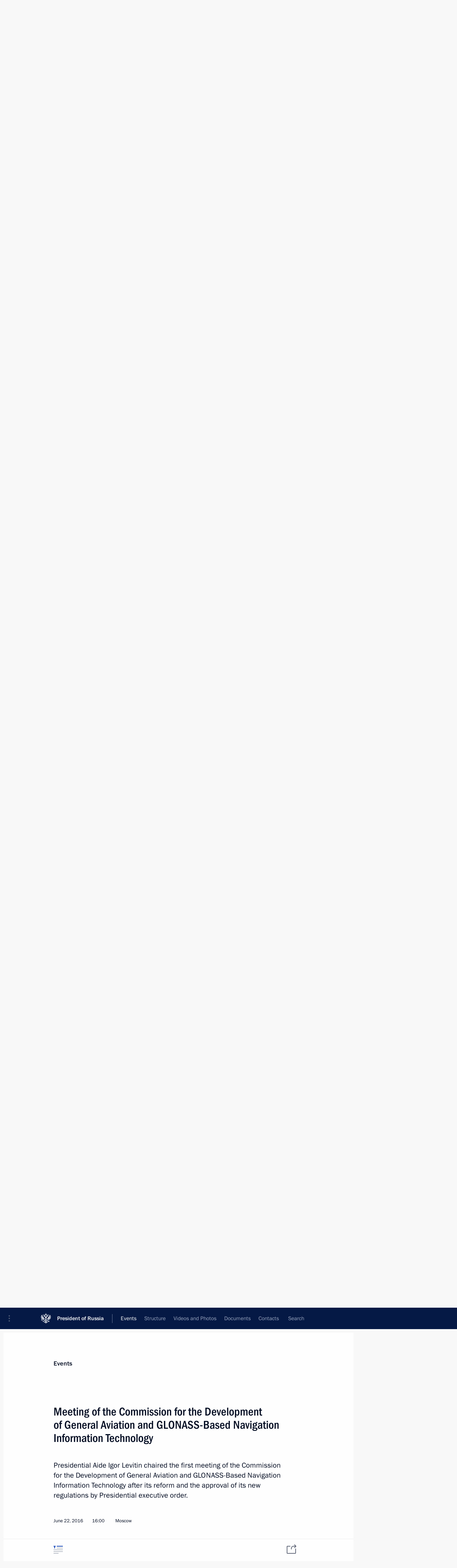

--- FILE ---
content_type: text/html; charset=UTF-8
request_url: http://en.kremlin.ru/events/councils/by-date/22.06.2016
body_size: 9882
content:
<!doctype html> <!--[if lt IE 7 ]> <html class="ie6" lang="en"> <![endif]--> <!--[if IE 7 ]> <html class="ie7" lang="en"> <![endif]--> <!--[if IE 8 ]> <html class="ie8" lang="en"> <![endif]--> <!--[if IE 9 ]> <html class="ie9" lang="en"> <![endif]--> <!--[if gt IE 8]><!--> <html lang="en" class="no-js" itemscope="itemscope" xmlns="http://www.w3.org/1999/xhtml" itemtype="http://schema.org/CollectionPage" prefix="og: http://ogp.me/ns# video: http://ogp.me/ns/video# ya: http://webmaster.yandex.ru/vocabularies/"> <!--<![endif]--> <head> <meta charset="utf-8"/> <title itemprop="name">Commissions and Councils ∙ Events ∙ President of Russia</title> <meta name="description" content=""/> <meta name="keywords" content=""/> <meta itemprop="inLanguage" content="en"/> <meta name="msapplication-TileColor" content="#091a42"> <meta name="theme-color" content="#ffffff"> <meta name="theme-color" content="#091A42" />  <meta name="viewport" content="width=device-width,initial-scale=1,minimum-scale=0.7,ya-title=#061a44"/>  <meta name="apple-mobile-web-app-capable" content="yes"/> <meta name="apple-mobile-web-app-title" content="President of Russia"/> <meta name="format-detection" content="telephone=yes"/> <meta name="apple-mobile-web-app-status-bar-style" content="default"/>  <meta name="msapplication-TileColor" content="#061a44"/> <meta name="msapplication-TileImage" content="/static/mstile-144x144.png"/> <meta name="msapplication-allowDomainApiCalls" content="true"/> <meta name="msapplication-starturl" content="/"/> <meta name="theme-color" content="#061a44"/> <meta name="application-name" content="President of Russia"/>   <meta property="og:site_name" content="President of Russia"/>  <meta name="twitter:site" content="@KremlinRussia_E"/>       <link rel="icon" type="image/png" href="/static/favicon-32x32.png" sizes="32x32"/>   <link rel="icon" type="image/png" href="/static/favicon-96x96.png" sizes="96x96"/>   <link rel="icon" type="image/png" href="/static/favicon-16x16.png" sizes="16x16"/>    <link rel="icon" type="image/png" href="/static/android-chrome-192x192.png" sizes="192x192"/> <link rel="manifest" href="/static/en/manifest.json"/>         <link rel="apple-touch-icon" href="/static/apple-touch-icon-57x57.png" sizes="57x57"/>   <link rel="apple-touch-icon" href="/static/apple-touch-icon-60x60.png" sizes="60x60"/>   <link rel="apple-touch-icon" href="/static/apple-touch-icon-72x72.png" sizes="72x72"/>   <link rel="apple-touch-icon" href="/static/apple-touch-icon-76x76.png" sizes="76x76"/>   <link rel="apple-touch-icon" href="/static/apple-touch-icon-114x114.png" sizes="114x114"/>   <link rel="apple-touch-icon" href="/static/apple-touch-icon-120x120.png" sizes="120x120"/>   <link rel="apple-touch-icon" href="/static/apple-touch-icon-144x144.png" sizes="144x144"/>   <link rel="apple-touch-icon" href="/static/apple-touch-icon-152x152.png" sizes="152x152"/>   <link rel="apple-touch-icon" href="/static/apple-touch-icon-180x180.png" sizes="180x180"/>               <link rel="stylesheet" type="text/css" media="all" href="/static/css/screen.css?ba15e963ac"/> <link rel="stylesheet" href="/static/css/print.css" media="print"/>  <!--[if lt IE 9]> <link rel="stylesheet" href="/static/css/ie8.css"/> <script type="text/javascript" src="/static/js/vendor/html5shiv.js"></script> <script type="text/javascript" src="/static/js/vendor/respond.src.js"></script> <script type="text/javascript" src="/static/js/vendor/Konsole.js"></script> <![endif]--> <!--[if lte IE 9]> <link rel="stylesheet" href="/static/css/ie9.css"/> <script type="text/javascript" src="/static/js/vendor/ierange-m2.js"></script> <![endif]--> <!--[if lte IE 6]> <link rel="stylesheet" href="/static/css/ie6.css"/> <![endif]--> <link rel="alternate" type="text/html" hreflang="ru" href="http://kremlin.ru/events/councils/by-date/22.06.2016"/>   <link rel="author" href="/about"/> <link rel="home" href="/"/> <link rel="search" href="/opensearch.xml" title="President of Russia" type="application/opensearchdescription+xml"/>   <link rel="first" href="/events/councils"/>   <link rel="last" href="/events/councils/page/58"/>   <link rel="prev" href="/events/councils/page/36"/>   <link rel="next" href="/events/councils/page/38"/>  <link rel="alternate" type="application/atom+xml" href="/events/councils/feed" title="Website of the President of Russia: Commissions and Councils"/> <script type="text/javascript">
window.config = {staticUrl: '/static/',mediaUrl: 'http://static.kremlin.ru/media/',internalDomains: 'kremlin.ru|uznai-prezidenta.ru|openkremlin.ru|президент.рф|xn--d1abbgf6aiiy.xn--p1ai'};
</script></head> <body class=""> <div class="header" itemscope="itemscope" itemtype="http://schema.org/WPHeader" role="banner"> <div class="topline topline__menu"> <a class="topline__toggleaside" accesskey="=" aria-label="Portal Menu" role="button" href="#sidebar" title="Portal Menu"><i></i></a> <div class="topline__in"> <a href="/" class="topline__head" rel="home" accesskey="1" data-title="President of Russia"> <i class="topline__logo"></i>President of Russia</a> <div class="topline__togglemore" data-url="/mobile-menu"> <i class="topline__togglemore_button"></i> </div> <div class="topline__more"> <nav aria-label="Main menu"> <ul class="nav"><li class="nav__item" itemscope="itemscope" itemtype="http://schema.org/SiteNavigationElement"> <a href="/events/president/news" class="nav__link is-active" accesskey="2" itemprop="url"><span itemprop="name">Events</span></a> </li><li class="nav__item" itemscope="itemscope" itemtype="http://schema.org/SiteNavigationElement"> <a href="/structure/president" class="nav__link" accesskey="3" itemprop="url"><span itemprop="name">Structure</span></a> </li><li class="nav__item" itemscope="itemscope" itemtype="http://schema.org/SiteNavigationElement"> <a href="/multimedia/video" class="nav__link" accesskey="4" itemprop="url"><span itemprop="name">Videos and Photos</span></a> </li><li class="nav__item" itemscope="itemscope" itemtype="http://schema.org/SiteNavigationElement"> <a href="/acts/news" class="nav__link" accesskey="5" itemprop="url"><span itemprop="name">Documents</span></a> </li><li class="nav__item" itemscope="itemscope" itemtype="http://schema.org/SiteNavigationElement"> <a href="/contacts" class="nav__link" accesskey="6" itemprop="url"><span itemprop="name">Contacts</span></a> </li> <li class="nav__item last" itemscope="itemscope" itemtype="http://schema.org/SiteNavigationElement"> <a class="nav__link nav__link_search" href="/search" accesskey="7" itemprop="url" title="Global website search"> <span itemprop="name">Search</span> </a> </li>  </ul> </nav> </div> </div> </div>  <div class="search"> <ul class="search__filter"> <li class="search__filter__item is-active"> <a class="search_without_filter">Search this website</a> </li>   </ul> <div class="search__in">   <form name="search" class="form search__form simple_search form_special" method="get" action="/search" tabindex="-1" role="search" > <fieldset>  <input type="hidden" name="section" class="search__section_value"/> <input type="hidden" name="since" class="search__since_value"/> <input type="hidden" name="till" class="search__till_value"/> <span class="form__field input_wrapper"> <input type="text" name="query" class="search__form__input" id="search__form__input" lang="en" accesskey="-"  required="required" size="74" title="Enter search" autocomplete="off" data-autocomplete-words-url="/_autocomplete/words" data-autocomplete-url="/_autocomplete"/> <i class="search_icon"></i> <span class="text_overflow__limiter"></span> </span> <span class="form__field button__wrapper">  <button id="search-simple-search-button" class="submit search__form__button">Search</button> </span> </fieldset> </form>   </div> </div>  <div class="topline_nav_mobile"></div>  </div> <div class="main-wrapper"> <div class="subnav-view" role="complementary" aria-label="Additional menu">      <div class="content content_subnav events">   <div class="wrapfix__holder"> <div class="wrapfix wrapfix_events">  <div class="content_top__wrap">  <div class="content__in">  <div role="navigation" aria-label="First level submenu"> <ul class="subnav"> councils<li class="" itemscope="itemscope" itemtype="http://schema.org/SiteNavigationElement"> <a class=" " href="/events/president/news" itemprop="url"> <span itemprop="name">President</span> </a> </li><li class="" itemscope="itemscope" itemtype="http://schema.org/SiteNavigationElement"> <a class=" " href="/events/administration" itemprop="url"> <span itemprop="name">Presidential Executive Office</span> </a> </li><li class="" itemscope="itemscope" itemtype="http://schema.org/SiteNavigationElement"> <a class=" " href="/events/state-council" itemprop="url"> <span itemprop="name">State Council</span> </a> </li><li class="" itemscope="itemscope" itemtype="http://schema.org/SiteNavigationElement"> <a class=" " href="/events/security-council" itemprop="url"> <span itemprop="name">Security Council</span> </a> </li><li class="is-last" itemscope="itemscope" itemtype="http://schema.org/SiteNavigationElement"> <a class="is-active " href="/events/councils" itemprop="url"> <span itemprop="name">Commissions and Councils</span> </a> </li></ul> </div> </div> <hr class="content__sep" aria-hidden="true"/> <div class="content__in">     <a class="dateblock" data-url="/events/councils/calendar/YEAR" data-date-url="/events/councils/by-date/DATE" data-max="2026-01-22" data-min="2009-12-23" data-format="mmmm, yyyy" data-value="2016-06-22" href="#focus" role="button"> <span class="special-hidden">Calendar:</span>June, 2016</a>    <div role="navigation" aria-label="Second level submenu"> <ul class="subnav subnav_secondary"><li class="" itemscope="itemscope" itemtype="http://schema.org/SiteNavigationElement"> <a class="is-active " href="/events/councils" itemprop="url"> <span itemprop="name">News</span> </a> </li><li class="is-last" itemscope="itemscope" itemtype="http://schema.org/SiteNavigationElement"> <a class=" is-special" href="/structure/commissions" itemprop="url"> <span itemprop="name">About commissions and councils</span> </a> </li></ul> </div> </div> <div class="gradient-shadow"></div>  </div> </div> </div>         <div class="content__in content__flexible"> <form class="form form_filter form_filter_single" action="/events/councils/form" name="council_form"> <div class="form__field form__fieldlonger"> <label>Commission or council</label> <div class="select2_wrapper"> <select class="select2 dropdown_select" data-type="self-loading" name="council_id" data-url-template="/events/councils/by-council/VALUE" data-url-empty="/events/councils" data-set-href-to="council-news-button"> <option value="" class="all_results" selected="selected">All commissions and councils</option> <optgroup class="filter" label="Commissions">  <option data-title="Commission for Strategic Development of the Fuel and Energy Sector and Environmental Security" data-type="commissions" value="29">Commission for Strategic Development of the Fuel and Energy Sector and Environmental Security</option>  <option data-title="Commission for Civil Service and Management Personnel Pool" data-type="commissions" value="3">Commission for Civil Service and Management Personnel Pool</option>  <option data-title="Commission for Military Technology Cooperation with Foreign States" data-type="commissions" value="1">Commission for Military Technology Cooperation with Foreign States</option>  <option data-title="Commission for Screening Candidates for Federal Judges and Terminating Their Powers" data-type="commissions" value="2">Commission for Screening Candidates for Federal Judges and Terminating Their Powers</option>  <option data-title="Interdepartmental Commission for the Implementation of the National Programme to Assist the Voluntary Resettlement in Russia of Compatriots Currently Living Abroad" data-type="commissions" value="4">Interdepartmental Commission for the Implementation of the National Programme to Assist the Voluntary Resettlement in Russia of Compatriots Currently Living Abroad</option>  <option data-title="Commission for State Decorations" data-type="commissions" value="22">Commission for State Decorations</option>  <option data-title="Commission for Rehabilitation of the Victims of Political Repression" data-type="commissions" value="25">Commission for Rehabilitation of the Victims of Political Repression</option>  <option data-title="Commission for Citizenship Issues" data-type="commissions" value="26">Commission for Citizenship Issues</option>  <option data-title="Commission on Personnel Policy at Certain Federal Government Agencies" data-type="commissions" value="27">Commission on Personnel Policy at Certain Federal Government Agencies</option>  <option data-title="Commission for Veteran Affairs" data-type="commissions" value="33">Commission for Veteran Affairs</option>  <option data-title="Commission for the Disabled" data-type="commissions" value="34">Commission for the Disabled</option>  <option data-title="Commission for Development of General Aviation" data-type="commissions" value="37">Commission for Development of General Aviation</option>  <option data-title="Military-Industrial Commission of the Russian Federation" data-type="commissions" value="41">Military-Industrial Commission of the Russian Federation</option>  <option data-title="Public commission to nominate candidates for the National Award for Outstanding Achievements in the Field of Human Rights and the National Award for Outstanding Achievements in Charitable Work" data-type="commissions" value="1030">Public commission to nominate candidates for the National Award for Outstanding Achievements in the Field of Human Rights and the National Award for Outstanding Achievements in Charitable Work</option>  <option data-title="Interdepartmental commission to support Russia’s G20 participation" data-type="commissions" value="1033">Interdepartmental commission to support Russia’s G20 participation</option>  <option data-title="Interdepartmental Commission on Historical Education" data-type="commissions" value="1035">Interdepartmental Commission on Historical Education</option>  </optgroup> <optgroup class="filter" label="Councils">  <option data-title="Council for Interethnic Relations" value="28">Council for Interethnic Relations</option>  <option data-title="Council for Countering Corruption" value="12">Council for Countering Corruption</option>  <option data-title="Council for Civil Society and Human Rights" value="18">Council for Civil Society and Human Rights</option>  <option data-title="Council for the Local Self-Government Development" value="9">Council for the Local Self-Government Development</option>  <option data-title="Council for Science and Education" value="6">Council for Science and Education</option>  <option data-title="Council for Culture" value="7">Council for Culture</option>  <option data-title="Council for the Development of Physical Culture and Sport" value="8">Council for the Development of Physical Culture and Sport</option>  <option data-title="Council for Codification and Enhancement of Civil Legislation" value="10">Council for Codification and Enhancement of Civil Legislation</option>  <option data-title="Council for Coordination with Religious Organisations" value="17">Council for Coordination with Religious Organisations</option>  <option data-title="Council for Cossack Affairs" value="16">Council for Cossack Affairs</option>  <option data-title="Coordination Council for Implementing the National Children’s Strategy for 2012–2017" value="36">Coordination Council for Implementing the National Children’s Strategy for 2012–2017</option>  <option data-title="Presidential National Council for Professional Qualifications" value="39">Presidential National Council for Professional Qualifications</option>  <option data-title="Council for Strategic Development and National Projects" value="1029">Council for Strategic Development and National Projects</option>  <option data-title="Heraldic Council" value="1036">Heraldic Council</option>  <option data-title="Council for State Policy on Promoting the Russian Language and Languages of the Peoples of the Russian Federation" value="1042">Council for State Policy on Promoting the Russian Language and Languages of the Peoples of the Russian Federation</option>  <option data-title="Council for the Implementation of State Demographic and Family Policy" value="1046">Council for the Implementation of State Demographic and Family Policy</option>  </optgroup> <optgroup class="filter" label="Other">  <option data-title="Pobeda (Victory) Committee" value="1031">Pobeda (Victory) Committee</option>  </optgroup> </select> </div> </div> <div class="form_filter__submit form__field form__fieldshort"> <a class="submit" href="http://en.kremlin.ru/events/councils/by-date/22.06.2016" id="council-news-button" role="button" class="council-news-button">Show</a> <button class="submit hidden" hidden>Show</button> </div> </form> <hr class="sep sep_doc"/> </div>   </div> </div> <div class="wrapsite"> <div class="content-view" role="main"> <div class="content content_main" data-section="Commissions and Councils" data-section-href="/events/councils"> <div class="content__in"> <div class="events hslice" id="events" aria-live="polite" aria-relevant="additions removals">  <a href="/events/councils/page/36" class="button button_white more more-prev" rel="prev" accesskey="p">Next</a><div class="entry-content lister-page" role="list" data-url-template="/events/councils/page/PAGE" data-base-url="/events/councils" data-path="/events/councils/by-date/22.06.2016" data-page="37" data-pages="58">       <h2 class="events__title"> <span><time datetime="2016-11-07">November 7, 2016, Monday</time></span> </h2>  <div class="hentry h-entry hentry_event" data-id="53218" itemscope="itemscope" itemtype="http://schema.org/NewsArticle" role="listitem"> <h3 class="hentry__title hentry__title_special"> <a href="/events/councils/53218" rel="bookmark" itemprop="url"><span class="entry-title p-name" itemprop="name">On management personnel pool under patronage of Russian President</span>  <span class="hentry__meta">  <time class="published dt-published" datetime="2016-11-07" itemprop="datePublished">November 7, 2016, 16:30</time>  <span class="updated hidden" hidden="hidden">2016-11-08</span> <span class="author vcard hidden" hidden="hidden"><span class="fn">Team of the Official Website of the President of Russia</span></span></span>   </a> </h3>  <div class="hentry__assets">  <a href="/events/councils/53218" rel="bookmark" aria-hidden="true" aria-label="Text of the article" class="tabs_article item small" title="Text of the article"><i></i> </a>   </div>  </div>      <h2 class="events__title"> <span><time datetime="2016-10-31">October 31, 2016, Monday</time></span> </h2>  <div class="hentry h-entry hentry_event" data-id="53173" itemscope="itemscope" itemtype="http://schema.org/NewsArticle" role="listitem"> <h3 class="hentry__title hentry__title_special"> <a href="/events/councils/53173" rel="bookmark" itemprop="url"><span class="entry-title p-name" itemprop="name">Meeting of the Council for Interethnic Relations</span>  <span class="hentry__meta">  <time class="published dt-published" datetime="2016-10-31" itemprop="datePublished">October 31, 2016, 18:45</time>  <span class="updated hidden" hidden="hidden">2016-12-07</span> <span class="author vcard hidden" hidden="hidden"><span class="fn">Team of the Official Website of the President of Russia</span></span> <span class="hentry__location p-location">Astrakhan</span> </span>   </a> </h3>  <div class="hentry__assets">  <a href="/events/councils/53173" rel="bookmark" aria-hidden="true" aria-label="Text of the article" class="tabs_article item big" title="Text of the article"><i></i> </a>  <a href="/events/councils/53173/photos" itemprop="url" aria-label="Related photos" itemscope="itemscope" itemtype="http://schema.org/ImageObject" class="tabs_photo item" title="Related photos" rel="bookmark" hidden> <i><span class="tabs__count">4</span></i> </a>  </div>  </div>      <h2 class="events__title"> <span><time datetime="2016-10-11">October 11, 2016, Tuesday</time></span> </h2>  <div class="hentry h-entry hentry_event" data-id="53070" itemscope="itemscope" itemtype="http://schema.org/NewsArticle" role="listitem"> <h3 class="hentry__title hentry__title_special"> <a href="/events/councils/53070" rel="bookmark" itemprop="url"><span class="entry-title p-name" itemprop="name">Meeting of Council for Development of Physical Culture and Sport</span>  <span class="hentry__meta">  <time class="published dt-published" datetime="2016-10-11" itemprop="datePublished">October 11, 2016, 19:10</time>  <span class="updated hidden" hidden="hidden">2016-10-11</span> <span class="author vcard hidden" hidden="hidden"><span class="fn">Team of the Official Website of the President of Russia</span></span> <span class="hentry__location p-location">Vladimir Region</span> </span>   </a> </h3>  <div class="hentry__assets">  <a href="/events/councils/53070" rel="bookmark" aria-hidden="true" aria-label="Text of the article" class="tabs_article item big" title="Text of the article"><i></i> </a>  <a href="/events/councils/53070/photos" itemprop="url" aria-label="Related photos" itemscope="itemscope" itemtype="http://schema.org/ImageObject" class="tabs_photo item" title="Related photos" rel="bookmark" hidden> <i><span class="tabs__count">4</span></i> </a>  </div>  </div>      <h2 class="events__title"> <span><time datetime="2016-10-04">October 4, 2016, Tuesday</time></span> </h2>  <div class="hentry h-entry hentry_event" data-id="53028" itemscope="itemscope" itemtype="http://schema.org/NewsArticle" role="listitem"> <h3 class="hentry__title hentry__title_special"> <a href="/events/councils/53028" rel="bookmark" itemprop="url"><span class="entry-title p-name" itemprop="name">Anton Vaino chaired meeting of Council for Countering Corruption Presidium</span>  <span class="hentry__meta">  <time class="published dt-published" datetime="2016-10-04" itemprop="datePublished">October 4, 2016, 18:00</time>  <span class="updated hidden" hidden="hidden">2016-10-05</span> <span class="author vcard hidden" hidden="hidden"><span class="fn">Team of the Official Website of the President of Russia</span></span></span>   </a> </h3>  <div class="hentry__assets">  <a href="/events/councils/53028" rel="bookmark" aria-hidden="true" aria-label="Text of the article" class="tabs_article item small" title="Text of the article"><i></i> </a>   </div>  </div>      <h2 class="events__title"> <span><time datetime="2016-10-03">October 3, 2016, Monday</time></span> </h2>  <div class="hentry h-entry hentry_event" data-id="53010" itemscope="itemscope" itemtype="http://schema.org/NewsArticle" role="listitem"> <h3 class="hentry__title hentry__title_special"> <a href="/events/councils/53010" rel="bookmark" itemprop="url"><span class="entry-title p-name" itemprop="name">Meeting of Commission for Development of General Aviation and GLONASS-Based Navigation Information Technology</span>  <span class="hentry__meta">  <time class="published dt-published" datetime="2016-10-03" itemprop="datePublished">October 3, 2016, 17:00</time>  <span class="updated hidden" hidden="hidden">2016-10-05</span> <span class="author vcard hidden" hidden="hidden"><span class="fn">Team of the Official Website of the President of Russia</span></span> <span class="hentry__location p-location">Moscow</span> </span>   </a> </h3>  <div class="hentry__assets">  <a href="/events/councils/53010" rel="bookmark" aria-hidden="true" aria-label="Text of the article" class="tabs_article item small" title="Text of the article"><i></i> </a>   </div>  </div>      <h2 class="events__title"> <span><time datetime="2016-09-22">September 22, 2016, Thursday</time></span> </h2>  <div class="hentry h-entry hentry_event" data-id="52945" itemscope="itemscope" itemtype="http://schema.org/NewsArticle" role="listitem"> <h3 class="hentry__title hentry__title_special"> <a href="/events/councils/52945" rel="bookmark" itemprop="url"><span class="entry-title p-name" itemprop="name">Meeting of working group to prepare Council for Development of Physical Culture and Sport session</span>  <span class="hentry__meta">  <time class="published dt-published" datetime="2016-09-22" itemprop="datePublished">September 22, 2016, 14:00</time>  <span class="updated hidden" hidden="hidden">2016-09-27</span> <span class="author vcard hidden" hidden="hidden"><span class="fn">Team of the Official Website of the President of Russia</span></span> <span class="hentry__location p-location">Moscow</span> </span>   </a> </h3>  <div class="hentry__assets">  <a href="/events/councils/52945" rel="bookmark" aria-hidden="true" aria-label="Text of the article" class="tabs_article item small" title="Text of the article"><i></i> </a>   </div>  </div>      <h2 class="events__title"> <span><time datetime="2016-09-21">September 21, 2016, Wednesday</time></span> </h2>  <div class="hentry h-entry hentry_event" data-id="52929" itemscope="itemscope" itemtype="http://schema.org/NewsArticle" role="listitem"> <h3 class="hentry__title hentry__title_special"> <a href="/events/councils/52929" rel="bookmark" itemprop="url"><span class="entry-title p-name" itemprop="name">Meeting of Council for Strategic Development and Priority Projects</span>  <span class="hentry__meta">  <time class="published dt-published" datetime="2016-09-21" itemprop="datePublished">September 21, 2016, 16:20</time>  <span class="updated hidden" hidden="hidden">2016-09-21</span> <span class="author vcard hidden" hidden="hidden"><span class="fn">Team of the Official Website of the President of Russia</span></span> <span class="hentry__location p-location">Novo-Ogaryovo, Moscow Region</span> </span>   </a> </h3>  <div class="hentry__assets">  <a href="/events/councils/52929" rel="bookmark" aria-hidden="true" aria-label="Text of the article" class="tabs_article item big" title="Text of the article"><i></i> </a>  <a href="/events/councils/52929/photos" itemprop="url" aria-label="Related photos" itemscope="itemscope" itemtype="http://schema.org/ImageObject" class="tabs_photo item" title="Related photos" rel="bookmark" hidden> <i><span class="tabs__count">5</span></i> </a>  </div>  </div>      <h2 class="events__title"> <span><time datetime="2016-09-20">September 20, 2016, Tuesday</time></span> </h2>  <div class="hentry h-entry hentry_event" data-id="52920" itemscope="itemscope" itemtype="http://schema.org/NewsArticle" role="listitem"> <h3 class="hentry__title hentry__title_special"> <a href="/events/councils/52920" rel="bookmark" itemprop="url"><span class="entry-title p-name" itemprop="name">Meeting of the Military-Industrial Commission</span>  <span class="hentry__meta">  <time class="published dt-published" datetime="2016-09-20" itemprop="datePublished">September 20, 2016, 17:30</time>  <span class="updated hidden" hidden="hidden">2016-09-22</span> <span class="author vcard hidden" hidden="hidden"><span class="fn">Team of the Official Website of the President of Russia</span></span> <span class="hentry__location p-location">Izhevsk</span> </span>   </a> </h3>  <div class="hentry__assets">  <a href="/events/councils/52920" rel="bookmark" aria-hidden="true" aria-label="Text of the article" class="tabs_article item big" title="Text of the article"><i></i> </a>  <a href="/events/councils/52920/photos" itemprop="url" aria-label="Related photos" itemscope="itemscope" itemtype="http://schema.org/ImageObject" class="tabs_photo item" title="Related photos" rel="bookmark" hidden> <i><span class="tabs__count">11</span></i> </a>  </div>  </div>      <h2 class="events__title"> <span><time datetime="2016-09-16">September 16, 2016, Friday</time></span> </h2>  <div class="hentry h-entry hentry_event" data-id="52939" itemscope="itemscope" itemtype="http://schema.org/NewsArticle" role="listitem"> <h3 class="hentry__title hentry__title_special"> <a href="/events/councils/52939" rel="bookmark" itemprop="url"><span class="entry-title p-name" itemprop="name">Meeting of the Commission for the Disabled</span>  <span class="hentry__meta">  <time class="published dt-published" datetime="2016-09-16" itemprop="datePublished">September 16, 2016, 16:00</time>  <span class="updated hidden" hidden="hidden">2016-09-28</span> <span class="author vcard hidden" hidden="hidden"><span class="fn">Team of the Official Website of the President of Russia</span></span></span>   </a> </h3>  <div class="hentry__assets">  <a href="/events/councils/52939" rel="bookmark" aria-hidden="true" aria-label="Text of the article" class="tabs_article item medium" title="Text of the article"><i></i> </a>   </div>  </div>      <h2 class="events__title"> <span><time datetime="2016-09-07">September 7, 2016, Wednesday</time></span> </h2>  <div class="hentry h-entry hentry_event" data-id="52863" itemscope="itemscope" itemtype="http://schema.org/NewsArticle" role="listitem"> <h3 class="hentry__title hentry__title_special"> <a href="/events/councils/52863" rel="bookmark" itemprop="url"><span class="entry-title p-name" itemprop="name">Meeting of the Presidential Council for Interethnic Relations Presidium</span>  <span class="hentry__meta">  <time class="published dt-published" datetime="2016-09-07" itemprop="datePublished">September 7, 2016, 15:00</time>  <span class="updated hidden" hidden="hidden">2016-09-09</span> <span class="author vcard hidden" hidden="hidden"><span class="fn">Team of the Official Website of the President of Russia</span></span></span>   </a> </h3>  <div class="hentry__assets">  <a href="/events/councils/52863" rel="bookmark" aria-hidden="true" aria-label="Text of the article" class="tabs_article item medium" title="Text of the article"><i></i> </a>  <a href="/events/councils/52863/photos" itemprop="url" aria-label="Related photos" itemscope="itemscope" itemtype="http://schema.org/ImageObject" class="tabs_photo item" title="Related photos" rel="bookmark" hidden> <i><span class="tabs__count">3</span></i> </a>  </div>  </div>      <h2 class="events__title"> <span><time datetime="2016-09-02">September 2, 2016, Friday</time></span> </h2>  <div class="hentry h-entry hentry_event" data-id="52837" itemscope="itemscope" itemtype="http://schema.org/NewsArticle" role="listitem"> <h3 class="hentry__title hentry__title_special"> <a href="/events/councils/52837" rel="bookmark" itemprop="url"><span class="entry-title p-name" itemprop="name">Meeting of the expert council of the working group to prepare a meeting of the Council for the Development of Physical Culture and Sport on improving physical education</span>  <span class="hentry__meta">  <time class="published dt-published" datetime="2016-09-02" itemprop="datePublished">September 2, 2016, 19:30</time>  <span class="updated hidden" hidden="hidden">2016-09-06</span> <span class="author vcard hidden" hidden="hidden"><span class="fn">Team of the Official Website of the President of Russia</span></span> <span class="hentry__location p-location">Voronezh</span> </span>   </a> </h3>  <div class="hentry__assets">  <a href="/events/councils/52837" rel="bookmark" aria-hidden="true" aria-label="Text of the article" class="tabs_article item medium" title="Text of the article"><i></i> </a>   </div>  </div>      <h2 class="events__title"> <span><time datetime="2016-07-30">July 30, 2016, Saturday</time></span> </h2>  <div class="hentry h-entry hentry_event" data-id="52624" itemscope="itemscope" itemtype="http://schema.org/NewsArticle" role="listitem"> <h3 class="hentry__title hentry__title_special"> <a href="/events/councils/52624" rel="bookmark" itemprop="url"><span class="entry-title p-name" itemprop="name">Presidential Public commission set up to nominate candidates for National Awards for human rights-related achievements and charitable work</span>  <span class="hentry__meta">  <time class="published dt-published" datetime="2016-07-30" itemprop="datePublished">July 30, 2016, 20:00</time>  <span class="updated hidden" hidden="hidden">2016-08-02</span> <span class="author vcard hidden" hidden="hidden"><span class="fn">Team of the Official Website of the President of Russia</span></span></span>   </a> </h3>  <div class="hentry__assets">  <a href="/events/councils/52624" rel="bookmark" aria-hidden="true" aria-label="Text of the article" class="tabs_article item small" title="Text of the article"><i></i> </a>   </div>  </div>      <h2 class="events__title"> <span><time datetime="2016-07-13">July 13, 2016, Wednesday</time></span> </h2>  <div class="hentry h-entry hentry_event" data-id="52504" itemscope="itemscope" itemtype="http://schema.org/NewsArticle" role="listitem"> <h3 class="hentry__title hentry__title_special"> <a href="/events/councils/52504" rel="bookmark" itemprop="url"><span class="entry-title p-name" itemprop="name">Meeting of the Council for Strategic Development and Priority Projects</span>  <span class="hentry__meta">  <time class="published dt-published" datetime="2016-07-13" itemprop="datePublished">July 13, 2016, 15:30</time>  <span class="updated hidden" hidden="hidden">2016-07-13</span> <span class="author vcard hidden" hidden="hidden"><span class="fn">Team of the Official Website of the President of Russia</span></span> <span class="hentry__location p-location">The Kremlin, Moscow</span> </span>   </a> </h3>  <div class="hentry__assets">  <a href="/events/councils/52504" rel="bookmark" aria-hidden="true" aria-label="Text of the article" class="tabs_article item big" title="Text of the article"><i></i> </a>  <a href="/events/councils/52504/photos" itemprop="url" aria-label="Related photos" itemscope="itemscope" itemtype="http://schema.org/ImageObject" class="tabs_photo item" title="Related photos" rel="bookmark" hidden> <i><span class="tabs__count">7</span></i> </a>  </div>  </div>      <h2 class="events__title"> <span><time datetime="2016-07-12">July 12, 2016, Tuesday</time></span> </h2>  <div class="hentry h-entry hentry_event" data-id="52518" itemscope="itemscope" itemtype="http://schema.org/NewsArticle" role="listitem"> <h3 class="hentry__title hentry__title_special"> <a href="/events/councils/52518" rel="bookmark" itemprop="url"><span class="entry-title p-name" itemprop="name">Meeting of the Council for Interethnic Relations Presidium</span>  <span class="hentry__meta">  <time class="published dt-published" datetime="2016-07-12" itemprop="datePublished">July 12, 2016, 15:00</time>  <span class="updated hidden" hidden="hidden">2016-07-15</span> <span class="author vcard hidden" hidden="hidden"><span class="fn">Team of the Official Website of the President of Russia</span></span></span>   </a> </h3>  <div class="hentry__assets">  <a href="/events/councils/52518" rel="bookmark" aria-hidden="true" aria-label="Text of the article" class="tabs_article item small" title="Text of the article"><i></i> </a>   </div>  </div>      <h2 class="events__title"> <span><time datetime="2016-07-08">July 8, 2016, Friday</time></span> </h2>  <div class="hentry h-entry hentry_event" data-id="52493" itemscope="itemscope" itemtype="http://schema.org/NewsArticle" role="listitem"> <h3 class="hentry__title hentry__title_special"> <a href="/events/councils/52493" rel="bookmark" itemprop="url"><span class="entry-title p-name" itemprop="name">Meeting of the Commission for Military Technology Cooperation with Foreign States</span>  <span class="hentry__meta">  <time class="published dt-published" datetime="2016-07-08" itemprop="datePublished">July 8, 2016, 13:50</time>  <span class="updated hidden" hidden="hidden">2016-07-08</span> <span class="author vcard hidden" hidden="hidden"><span class="fn">Team of the Official Website of the President of Russia</span></span> <span class="hentry__location p-location">The Kremlin, Moscow</span> </span>   </a> </h3>  <div class="hentry__assets">  <a href="/events/councils/52493" rel="bookmark" aria-hidden="true" aria-label="Text of the article" class="tabs_article item medium" title="Text of the article"><i></i> </a>  <a href="/events/councils/52493/photos" itemprop="url" aria-label="Related photos" itemscope="itemscope" itemtype="http://schema.org/ImageObject" class="tabs_photo item" title="Related photos" rel="bookmark" hidden> <i><span class="tabs__count">2</span></i> </a>  </div>  </div>      <h2 class="events__title"> <span><time datetime="2016-06-30">June 30, 2016, Thursday</time></span> </h2>  <div class="hentry h-entry hentry_event" data-id="52297" itemscope="itemscope" itemtype="http://schema.org/NewsArticle" role="listitem"> <h3 class="hentry__title hentry__title_special"> <a href="/events/councils/52297" rel="bookmark" itemprop="url"><span class="entry-title p-name" itemprop="name">Presidential Council for Strategic Development and Priority Projects set up</span>  <span class="hentry__meta">  <time class="published dt-published" datetime="2016-06-30" itemprop="datePublished">June 30, 2016, 12:00</time>  <span class="updated hidden" hidden="hidden">2016-06-30</span> <span class="author vcard hidden" hidden="hidden"><span class="fn">Team of the Official Website of the President of Russia</span></span></span>   </a> </h3>  <div class="hentry__assets">  <a href="/events/councils/52297" rel="bookmark" aria-hidden="true" aria-label="Text of the article" class="tabs_article item small" title="Text of the article"><i></i> </a>   </div>  </div>      <h2 class="events__title"> <span><time datetime="2016-06-28">June 28, 2016, Tuesday</time></span> </h2>  <div class="hentry h-entry hentry_event" data-id="52526" itemscope="itemscope" itemtype="http://schema.org/NewsArticle" role="listitem"> <h3 class="hentry__title hentry__title_special"> <a href="/events/councils/52526" rel="bookmark" itemprop="url"><span class="entry-title p-name" itemprop="name">Meeting of the National Council for Professional Qualifications</span>  <span class="hentry__meta">  <time class="published dt-published" datetime="2016-06-28" itemprop="datePublished">June 28, 2016, 18:00</time>  <span class="updated hidden" hidden="hidden">2016-07-18</span> <span class="author vcard hidden" hidden="hidden"><span class="fn">Team of the Official Website of the President of Russia</span></span></span>   </a> </h3>  <div class="hentry__assets">  <a href="/events/councils/52526" rel="bookmark" aria-hidden="true" aria-label="Text of the article" class="tabs_article item small" title="Text of the article"><i></i> </a>   </div>  </div>    <div class="hentry h-entry hentry_event" data-id="52288" itemscope="itemscope" itemtype="http://schema.org/NewsArticle" role="listitem"> <h3 class="hentry__title hentry__title_special"> <a href="/events/councils/52288" rel="bookmark" itemprop="url"><span class="entry-title p-name" itemprop="name">Meeting of the Military-Industrial Commission</span>  <span class="hentry__meta">  <time class="published dt-published" datetime="2016-06-28" itemprop="datePublished">June 28, 2016, 17:00</time>  <span class="updated hidden" hidden="hidden">2016-06-29</span> <span class="author vcard hidden" hidden="hidden"><span class="fn">Team of the Official Website of the President of Russia</span></span> <span class="hentry__location p-location">The Kremlin, Moscow</span> </span>   </a> </h3>  <div class="hentry__assets">  <a href="/events/councils/52288" rel="bookmark" aria-hidden="true" aria-label="Text of the article" class="tabs_article item medium" title="Text of the article"><i></i> </a>  <a href="/events/councils/52288/photos" itemprop="url" aria-label="Related photos" itemscope="itemscope" itemtype="http://schema.org/ImageObject" class="tabs_photo item" title="Related photos" rel="bookmark" hidden> <i><span class="tabs__count">1</span></i> </a>  </div>  </div>      <h2 class="events__title"> <span><time datetime="2016-06-22">June 22, 2016, Wednesday</time></span> </h2>  <div class="hentry h-entry hentry_event" data-id="52202" itemscope="itemscope" itemtype="http://schema.org/NewsArticle" role="listitem"> <h3 class="hentry__title hentry__title_special"> <a href="/events/councils/52202" rel="bookmark" itemprop="url"><span class="entry-title p-name" itemprop="name">Meeting of the Commission for the Development of General Aviation and GLONASS-Based Navigation Information Technology</span>  <span class="hentry__meta">  <time class="published dt-published" datetime="2016-06-22" itemprop="datePublished">June 22, 2016, 16:00</time>  <span class="updated hidden" hidden="hidden">2016-06-23</span> <span class="author vcard hidden" hidden="hidden"><span class="fn">Team of the Official Website of the President of Russia</span></span> <span class="hentry__location p-location">Moscow</span> </span>   </a> </h3>  <div class="hentry__assets">  <a href="/events/councils/52202" rel="bookmark" aria-hidden="true" aria-label="Text of the article" class="tabs_article item small" title="Text of the article"><i></i> </a>   </div>  </div>      <h2 class="events__title"> <span><time datetime="2016-06-09">June 9, 2016, Thursday</time></span> </h2>  <div class="hentry h-entry hentry_event" data-id="52132" itemscope="itemscope" itemtype="http://schema.org/NewsArticle" role="listitem"> <h3 class="hentry__title hentry__title_special"> <a href="/events/councils/52132" rel="bookmark" itemprop="url"><span class="entry-title p-name" itemprop="name">Winners of 2015 Russian Federation National Awards</span>  <span class="hentry__meta">  <time class="published dt-published" datetime="2016-06-09" itemprop="datePublished">June 9, 2016, 11:20</time>  <span class="updated hidden" hidden="hidden">2016-06-09</span> <span class="author vcard hidden" hidden="hidden"><span class="fn">Team of the Official Website of the President of Russia</span></span> <span class="hentry__location p-location">The Kremlin, Moscow</span> </span>   </a> </h3>  <div class="hentry__assets">  <a href="/events/councils/52132" rel="bookmark" aria-hidden="true" aria-label="Text of the article" class="tabs_article item medium" title="Text of the article"><i></i> </a>  <a href="/events/councils/52132/photos" itemprop="url" aria-label="Related photos" itemscope="itemscope" itemtype="http://schema.org/ImageObject" class="tabs_photo item" title="Related photos" rel="bookmark" hidden> <i><span class="tabs__count">3</span></i> </a>  </div>  </div> </div><a href="/events/councils/page/38" class="button button_green more more-next" rel="next" accesskey="n">Previous</a>   </div> </div> </div><div class="promoted" role="region" aria-label="Важная новость"> <div class="promoted__in"> <a href="http://en.kremlin.ru/events/president/news/78815" class="promoted__entry"> <div class="promoted__block"> <h3 class="promoted__title one_line">Results of the Year with Vladimir Putin</h3> <div class="promoted__image" aria-hidden="true"><img class="promoted__pic" src="http://static.kremlin.ru/media/events/highlight-images/index/fzEDJwEHYA9iFG4u4xT5AgHnFbZd1gP2.jpg" srcset="http://static.kremlin.ru/media/events/highlight-images/index/fzEDJwEHYA9iFG4u4xT5AgHnFbZd1gP2.jpg 1x,http://static.kremlin.ru/media/events/highlight-images/index2x/u2gcuc9XLXBfFrCcHWk63NlAXhnM5RyA.jpg 2x" style="background:rgb(42, 29, 47);background:linear-gradient(90deg, #2a1d2f 0%, rgba(42,29,47,0) 100%),linear-gradient(270deg, #5e83f4 0%, rgba(94,131,244,0) 100%),linear-gradient(180deg, #f3d7d3 0%, rgba(243,215,211,0) 100%),linear-gradient(0deg, #935363 0%, rgba(147,83,99,0) 100%);"  width="140" height="100" alt="Results of the Year with Vladimir Putin"/></div> <span class="promoted__date"> December 19, 2025</span> </div> </a> </div> <div class="gradient-shadow"></div> </div> </div><div class="footer" id="footer" itemscope="itemscope" itemtype="http://schema.org/WPFooter"> <div class="footer__in"> <div role="complementary" aria-label="Portal Menu"> <div class="footer__mobile"> <a href="/"> <i class="footer__logo_mob"></i> <div class="mobile_title">President of Russia</div> <div class="mobile_caption">Mobile version</div> </a> </div> <div class="footer__col col_mob"> <h2 class="footer_title">President's<br/>website<br/>sections</h2> <ul class="footer_list nav_mob"><li class="footer_list_item" itemscope="itemscope" itemtype="http://schema.org/SiteNavigationElement"> <a href="/events/president/news"  class="is-active" itemprop="url"> <span itemprop="name">Events</span> </a> </li> <li class="footer_list_item" itemscope="itemscope" itemtype="http://schema.org/SiteNavigationElement"> <a href="/structure/president"  itemprop="url"> <span itemprop="name">Structure</span> </a> </li> <li class="footer_list_item" itemscope="itemscope" itemtype="http://schema.org/SiteNavigationElement"> <a href="/multimedia/video"  itemprop="url"> <span itemprop="name">Videos and Photos</span> </a> </li> <li class="footer_list_item" itemscope="itemscope" itemtype="http://schema.org/SiteNavigationElement"> <a href="/acts/news"  itemprop="url"> <span itemprop="name">Documents</span> </a> </li> <li class="footer_list_item" itemscope="itemscope" itemtype="http://schema.org/SiteNavigationElement"> <a href="/contacts"  itemprop="url"> <span itemprop="name">Contacts</span> </a> </li>  <li class="footer__search footer_list_item footer__search_open" itemscope="itemscope" itemtype="http://schema.org/SiteNavigationElement"> <a href="/search" itemprop="url"> <i></i> <span itemprop="name">Search</span> </a> </li> <li class="footer__search footer_list_item footer__search_hidden" itemscope="itemscope" itemtype="http://schema.org/SiteNavigationElement"> <a href="/search" itemprop="url"> <i></i> <span itemprop="name">Search</span> </a> </li> <li class="footer__smi footer_list_item" itemscope="itemscope" itemtype="http://schema.org/SiteNavigationElement"> <a href="/press/announcements" itemprop="url" class="is-special"><i></i><span itemprop="name">For the Media</span></a> </li> <li class="footer_list_item" itemscope="itemscope" itemtype="http://schema.org/SiteNavigationElement"> <a href="/subscribe" itemprop="url"><i></i><span itemprop="name">Subscribe</span></a> </li> <li class="footer_list_item hidden_mob" itemscope="itemscope" itemtype="http://schema.org/SiteNavigationElement"> <a href="/catalog/glossary" itemprop="url" rel="glossary"><span itemprop="name">Directory</span></a> </li> </ul> <ul class="footer_list"> <li class="footer__special" itemscope="itemscope" itemtype="http://schema.org/SiteNavigationElement"> <a href="http://en.special.kremlin.ru/events/president/news" itemprop="url" class="is-special no-warning"><i></i><span itemprop="name">Version for People with Disabilities</span></a> </li> </ul> <ul class="footer_list nav_mob"> <li itemscope="itemscope" itemtype="http://schema.org/SiteNavigationElement" class="language footer_list_item">   <a href="http://kremlin.ru/events/councils/by-date/22.06.2016" rel="alternate" hreflang="ru" itemprop="url" class=" no-warning"> <span itemprop="name"> Русский </span> </a> <meta itemprop="inLanguage" content="ru"/>   </li> </ul> </div> <div class="footer__col"> <h2 class="footer_title">President's<br/>website<br/>resources</h2> <ul class="footer_list"> <li class="footer__currentsite footer_list_item" itemscope="itemscope" itemtype="http://schema.org/SiteNavigationElement"> <a href="/" itemprop="url">President of Russia<span itemprop="name">Current resource</span> </a> </li> <li class="footer_list_item"> <a href="http://kremlin.ru/acts/constitution" class="no-warning">The Constitution of Russia</a> </li> <li class="footer_list_item"> <a href="http://en.flag.kremlin.ru/" class="no-warning" rel="external">State Insignia</a> </li> <li class="footer_list_item"> <a href="https://en.letters.kremlin.ru/" class="no-warning" rel="external">Address an appeal to the President</a> </li>  <li class="footer_list_item"> <a href="http://en.putin.kremlin.ru/" class="no-warning" rel="external">Vladimir Putin’s Personal Website</a> </li>  </ul> </div> <div class="footer__col"> <h2 class="footer_title">Official Internet Resources<br/>of the President of Russia</h2> <ul class="footer_list"> <li class="footer_list_item"> <a href="https://t.me/news_kremlin_eng" rel="me" target="_blank">Telegram Channel</a> </li>  <li class="footer_list_item"> <a href="https://rutube.ru/u/kremlin/" rel="me" target="_blank">Rutube Channel</a> </li> <li class="footer_list_item"> <a href="http://www.youtube.ru/user/kremlin" rel="me" target="_blank">YouTube Channel</a> </li> </ul> </div>  <div class="footer__col footer__col_last"> <h2 class="footer_title">Legal<br/>and technical<br/>information</h2> <ul class="footer_list technical_info"> <li class="footer_list_item" itemscope="itemscope" itemtype="http://schema.org/SiteNavigationElement"> <a href="/about" itemprop="url"> <span itemprop="name">About website</span> </a> </li> <li class="footer_list_item" itemscope="itemscope" itemtype="http://schema.org/SiteNavigationElement"> <a href="/about/copyrights" itemprop="url"><span itemprop="name">Using website content</span></a> </li> <li class="footer_list_item" itemscope="itemscope" itemtype="http://schema.org/SiteNavigationElement"> <a href="/about/privacy" itemprop="url"><span itemprop="name">Personal data of website users</span></a> </li> <li class="footer_list_item" itemscope="itemscope" itemtype="http://schema.org/SiteNavigationElement"> <a href="/contacts#mailto" itemprop="url"><span itemprop="name">Contact website team</span></a> </li> </ul> </div> </div> <div role="contentinfo"> <div class="footer__license"> <p>All content on this site is licensed under</p> <p><a href="http://creativecommons.org/licenses/by/4.0/deed.en" hreflang="en" class="underline" rel="license" target="_blank">Creative Commons Attribution 4.0 International</a></p> </div> <div class="footer__copy"><span class="flag_white">Presidential </span><span class="flag_blue">Executive Office</span><span class="flag_red">2026</span> </div> </div> <div class="footer__logo"></div> </div> </div> </div> </div> <div class="gallery__wrap"> <div class="gallery__overlay"></div> <div class="gallery" role="complementary" aria-label="Fullscreen gallery"></div> </div> <div class="read" role="complementary" aria-label="Material for reading"></div> <div class="wrapsite__outside hidden-print"><div class="wrapsite__overlay"></div></div><div class="sidebar" tabindex="-1" itemscope="itemscope" itemtype="http://schema.org/WPSideBar"> <div class="sidebar__content">    <div class="sidebar_lang">  <div class="sidebar_title_wrapper hidden"> <h2 class="sidebar_title">Официальные сетевые ресурсы</h2> <h3 class="sidebar_title sidebar_title_caption">Президента России</h3> </div> <div class="sidebar_title_wrapper is-visible"> <h2 class="sidebar_title">Official Internet Resources</h2> <h3 class="sidebar_title sidebar_title_caption">of the President of Russia</h3> </div> <span class="sidebar_lang_item sidebar_lang_first"> <a tabindex="0" href="http://kremlin.ru/events/councils/by-date/22.06.2016" rel="alternate" hreflang="ru" itemprop="url" class="is-active"> <span>Русский</span> </a> </span><span class="sidebar_lang_item"> <a tabindex="-1" rel="alternate" hreflang="en" itemprop="url" > <span>English</span> </a> </span> <meta itemprop="inLanguage" content="ru"/>   </div> <ul class="sidebar_list">  <li itemscope="itemscope" itemtype="http://schema.org/SiteNavigationElement"> <a href="/press/announcements" class="sidebar__special" itemprop="url" tabindex="0"><span itemprop="name">For the Media</span></a> </li> <li itemscope="itemscope" itemtype="http://schema.org/SiteNavigationElement"> <a href="http://en.special.kremlin.ru/events/president/news" class="sidebar__special no-warning" itemprop="url" tabindex="0"><span itemprop="name">Version for People with Disabilities</span></a> </li>  <li itemscope="itemscope" itemtype="http://schema.org/SiteNavigationElement"> <a href="https://t.me/news_kremlin_eng" class="sidebar__special" itemprop="url" tabindex="0" rel="me" target="_blank" ><span itemprop="name">Telegram Channel</span></a> </li>  <li itemscope="itemscope" itemtype="http://schema.org/SiteNavigationElement"> <a href="https://rutube.ru/u/kremlin/" class="sidebar__special" itemprop="url" tabindex="0" rel="me" target="_blank" ><span itemprop="name">Rutube Channel</span></a> </li> <li itemscope="itemscope" itemtype="http://schema.org/SiteNavigationElement"> <a href="http://www.youtube.ru/user/kremlin" class="sidebar__special" itemprop="url" tabindex="0" rel="me" target="_blank" ><span itemprop="name">YouTube Channel</span></a> </li> </ul> <ul class="sidebar_list sidebar_list_other"> <li itemscope="itemscope" itemtype="http://schema.org/SiteNavigationElement">  <a href="/" class="no-warning --active-item" itemprop="url" tabindex="0">  <span itemprop="name">Website of the President of Russia</span> </a> </li>  <li itemscope="itemscope" itemtype="http://schema.org/SiteNavigationElement">  <a href="http://en.flag.kremlin.ru/" class="no-warning" itemprop="url" tabindex="0" rel="external">  <span itemprop="name">State Insignia</span></a> </li> <li itemscope="itemscope" itemtype="http://schema.org/SiteNavigationElement"> <a href="https://en.letters.kremlin.ru/" class="no-warning" itemprop="url" tabindex="0" rel="external"><span itemprop="name">Address an appeal to the President</span></a> </li>  <li itemscope="itemscope" itemtype="http://schema.org/SiteNavigationElement">  <a href="http://en.putin.kremlin.ru/" class="no-warning" itemprop="url" tabindex="0" rel="external">  <span itemprop="name">Vladimir Putin’s Personal Website</span> </a> </li> <li itemscope="itemscope" itemtype="http://schema.org/SiteNavigationElement"> <a href="http://20.kremlin.ru/en/" class="no-warning" itemprop="url" tabindex="0" rel="external"><span itemprop="name">Putin. 20 years</span></a> </li>  </ul> </div> <p class="sidebar__signature">Presidential Executive Office<br/>2026</p> </div><script type="text/javascript" src="/static/js/app.js?39d4bd2fd8"></script></body> </html>

--- FILE ---
content_type: text/html; charset=UTF-8
request_url: http://en.kremlin.ru/events/councils/page/38
body_size: 10092
content:
<!doctype html> <!--[if lt IE 7 ]> <html class="ie6" lang="en"> <![endif]--> <!--[if IE 7 ]> <html class="ie7" lang="en"> <![endif]--> <!--[if IE 8 ]> <html class="ie8" lang="en"> <![endif]--> <!--[if IE 9 ]> <html class="ie9" lang="en"> <![endif]--> <!--[if gt IE 8]><!--> <html lang="en" class="no-js" itemscope="itemscope" xmlns="http://www.w3.org/1999/xhtml" itemtype="http://schema.org/CollectionPage" prefix="og: http://ogp.me/ns# video: http://ogp.me/ns/video# ya: http://webmaster.yandex.ru/vocabularies/"> <!--<![endif]--> <head> <meta charset="utf-8"/> <title itemprop="name">Commissions and Councils ∙ Events ∙ President of Russia</title> <meta name="description" content=""/> <meta name="keywords" content=""/> <meta itemprop="inLanguage" content="en"/> <meta name="msapplication-TileColor" content="#091a42"> <meta name="theme-color" content="#ffffff"> <meta name="theme-color" content="#091A42" />  <meta name="viewport" content="width=device-width,initial-scale=1,minimum-scale=0.7,ya-title=#061a44"/>  <meta name="apple-mobile-web-app-capable" content="yes"/> <meta name="apple-mobile-web-app-title" content="President of Russia"/> <meta name="format-detection" content="telephone=yes"/> <meta name="apple-mobile-web-app-status-bar-style" content="default"/>  <meta name="msapplication-TileColor" content="#061a44"/> <meta name="msapplication-TileImage" content="/static/mstile-144x144.png"/> <meta name="msapplication-allowDomainApiCalls" content="true"/> <meta name="msapplication-starturl" content="/"/> <meta name="theme-color" content="#061a44"/> <meta name="application-name" content="President of Russia"/>   <meta property="og:site_name" content="President of Russia"/>  <meta name="twitter:site" content="@KremlinRussia_E"/>       <link rel="icon" type="image/png" href="/static/favicon-32x32.png" sizes="32x32"/>   <link rel="icon" type="image/png" href="/static/favicon-96x96.png" sizes="96x96"/>   <link rel="icon" type="image/png" href="/static/favicon-16x16.png" sizes="16x16"/>    <link rel="icon" type="image/png" href="/static/android-chrome-192x192.png" sizes="192x192"/> <link rel="manifest" href="/static/en/manifest.json"/>         <link rel="apple-touch-icon" href="/static/apple-touch-icon-57x57.png" sizes="57x57"/>   <link rel="apple-touch-icon" href="/static/apple-touch-icon-60x60.png" sizes="60x60"/>   <link rel="apple-touch-icon" href="/static/apple-touch-icon-72x72.png" sizes="72x72"/>   <link rel="apple-touch-icon" href="/static/apple-touch-icon-76x76.png" sizes="76x76"/>   <link rel="apple-touch-icon" href="/static/apple-touch-icon-114x114.png" sizes="114x114"/>   <link rel="apple-touch-icon" href="/static/apple-touch-icon-120x120.png" sizes="120x120"/>   <link rel="apple-touch-icon" href="/static/apple-touch-icon-144x144.png" sizes="144x144"/>   <link rel="apple-touch-icon" href="/static/apple-touch-icon-152x152.png" sizes="152x152"/>   <link rel="apple-touch-icon" href="/static/apple-touch-icon-180x180.png" sizes="180x180"/>               <link rel="stylesheet" type="text/css" media="all" href="/static/css/screen.css?ba15e963ac"/> <link rel="stylesheet" href="/static/css/print.css" media="print"/>  <!--[if lt IE 9]> <link rel="stylesheet" href="/static/css/ie8.css"/> <script type="text/javascript" src="/static/js/vendor/html5shiv.js"></script> <script type="text/javascript" src="/static/js/vendor/respond.src.js"></script> <script type="text/javascript" src="/static/js/vendor/Konsole.js"></script> <![endif]--> <!--[if lte IE 9]> <link rel="stylesheet" href="/static/css/ie9.css"/> <script type="text/javascript" src="/static/js/vendor/ierange-m2.js"></script> <![endif]--> <!--[if lte IE 6]> <link rel="stylesheet" href="/static/css/ie6.css"/> <![endif]--> <link rel="alternate" type="text/html" hreflang="ru" href="http://kremlin.ru/events/councils/page/38"/>   <link rel="author" href="/about"/> <link rel="home" href="/"/> <link rel="search" href="/opensearch.xml" title="President of Russia" type="application/opensearchdescription+xml"/>   <link rel="first" href="/events/councils"/>   <link rel="last" href="/events/councils/page/58"/>   <link rel="prev" href="/events/councils/page/37"/>   <link rel="next" href="/events/councils/page/39"/>  <link rel="alternate" type="application/atom+xml" href="/events/councils/feed" title="Website of the President of Russia: Commissions and Councils"/> <script type="text/javascript">
window.config = {staticUrl: '/static/',mediaUrl: 'http://static.kremlin.ru/media/',internalDomains: 'kremlin.ru|uznai-prezidenta.ru|openkremlin.ru|президент.рф|xn--d1abbgf6aiiy.xn--p1ai'};
</script></head> <body class=""> <div class="header" itemscope="itemscope" itemtype="http://schema.org/WPHeader" role="banner"> <div class="topline topline__menu"> <a class="topline__toggleaside" accesskey="=" aria-label="Portal Menu" role="button" href="#sidebar" title="Portal Menu"><i></i></a> <div class="topline__in"> <a href="/" class="topline__head" rel="home" accesskey="1" data-title="President of Russia"> <i class="topline__logo"></i>President of Russia</a> <div class="topline__togglemore" data-url="/mobile-menu"> <i class="topline__togglemore_button"></i> </div> <div class="topline__more"> <nav aria-label="Main menu"> <ul class="nav"><li class="nav__item" itemscope="itemscope" itemtype="http://schema.org/SiteNavigationElement"> <a href="/events/president/news" class="nav__link is-active" accesskey="2" itemprop="url"><span itemprop="name">Events</span></a> </li><li class="nav__item" itemscope="itemscope" itemtype="http://schema.org/SiteNavigationElement"> <a href="/structure/president" class="nav__link" accesskey="3" itemprop="url"><span itemprop="name">Structure</span></a> </li><li class="nav__item" itemscope="itemscope" itemtype="http://schema.org/SiteNavigationElement"> <a href="/multimedia/video" class="nav__link" accesskey="4" itemprop="url"><span itemprop="name">Videos and Photos</span></a> </li><li class="nav__item" itemscope="itemscope" itemtype="http://schema.org/SiteNavigationElement"> <a href="/acts/news" class="nav__link" accesskey="5" itemprop="url"><span itemprop="name">Documents</span></a> </li><li class="nav__item" itemscope="itemscope" itemtype="http://schema.org/SiteNavigationElement"> <a href="/contacts" class="nav__link" accesskey="6" itemprop="url"><span itemprop="name">Contacts</span></a> </li> <li class="nav__item last" itemscope="itemscope" itemtype="http://schema.org/SiteNavigationElement"> <a class="nav__link nav__link_search" href="/search" accesskey="7" itemprop="url" title="Global website search"> <span itemprop="name">Search</span> </a> </li>  </ul> </nav> </div> </div> </div>  <div class="search"> <ul class="search__filter"> <li class="search__filter__item is-active"> <a class="search_without_filter">Search this website</a> </li>   </ul> <div class="search__in">   <form name="search" class="form search__form simple_search form_special" method="get" action="/search" tabindex="-1" role="search" > <fieldset>  <input type="hidden" name="section" class="search__section_value"/> <input type="hidden" name="since" class="search__since_value"/> <input type="hidden" name="till" class="search__till_value"/> <span class="form__field input_wrapper"> <input type="text" name="query" class="search__form__input" id="search__form__input" lang="en" accesskey="-"  required="required" size="74" title="Enter search" autocomplete="off" data-autocomplete-words-url="/_autocomplete/words" data-autocomplete-url="/_autocomplete"/> <i class="search_icon"></i> <span class="text_overflow__limiter"></span> </span> <span class="form__field button__wrapper">  <button id="search-simple-search-button" class="submit search__form__button">Search</button> </span> </fieldset> </form>   </div> </div>  <div class="topline_nav_mobile"></div>  </div> <div class="main-wrapper"> <div class="subnav-view" role="complementary" aria-label="Additional menu">      <div class="content content_subnav events">   <div class="wrapfix__holder"> <div class="wrapfix wrapfix_events">  <div class="content_top__wrap">  <div class="content__in">  <div role="navigation" aria-label="First level submenu"> <ul class="subnav"> councils<li class="" itemscope="itemscope" itemtype="http://schema.org/SiteNavigationElement"> <a class=" " href="/events/president/news" itemprop="url"> <span itemprop="name">President</span> </a> </li><li class="" itemscope="itemscope" itemtype="http://schema.org/SiteNavigationElement"> <a class=" " href="/events/administration" itemprop="url"> <span itemprop="name">Presidential Executive Office</span> </a> </li><li class="" itemscope="itemscope" itemtype="http://schema.org/SiteNavigationElement"> <a class=" " href="/events/state-council" itemprop="url"> <span itemprop="name">State Council</span> </a> </li><li class="" itemscope="itemscope" itemtype="http://schema.org/SiteNavigationElement"> <a class=" " href="/events/security-council" itemprop="url"> <span itemprop="name">Security Council</span> </a> </li><li class="is-last" itemscope="itemscope" itemtype="http://schema.org/SiteNavigationElement"> <a class="is-active " href="/events/councils" itemprop="url"> <span itemprop="name">Commissions and Councils</span> </a> </li></ul> </div> </div> <hr class="content__sep" aria-hidden="true"/> <div class="content__in">     <a class="dateblock" data-url="/events/councils/calendar/YEAR" data-date-url="/events/councils/by-date/DATE" data-max="2026-01-22" data-min="2009-12-23" data-format="mmmm, yyyy" data-value="2016-06-07" href="#focus" role="button"> <span class="special-hidden">Calendar:</span>June, 2016</a>    <div role="navigation" aria-label="Second level submenu"> <ul class="subnav subnav_secondary"><li class="" itemscope="itemscope" itemtype="http://schema.org/SiteNavigationElement"> <a class="is-active " href="/events/councils" itemprop="url"> <span itemprop="name">News</span> </a> </li><li class="is-last" itemscope="itemscope" itemtype="http://schema.org/SiteNavigationElement"> <a class=" is-special" href="/structure/commissions" itemprop="url"> <span itemprop="name">About commissions and councils</span> </a> </li></ul> </div> </div> <div class="gradient-shadow"></div>  </div> </div> </div>         <div class="content__in content__flexible"> <form class="form form_filter form_filter_single" action="/events/councils/form" name="council_form"> <div class="form__field form__fieldlonger"> <label>Commission or council</label> <div class="select2_wrapper"> <select class="select2 dropdown_select" data-type="self-loading" name="council_id" data-url-template="/events/councils/by-council/VALUE" data-url-empty="/events/councils" data-set-href-to="council-news-button"> <option value="" class="all_results" selected="selected">All commissions and councils</option> <optgroup class="filter" label="Commissions">  <option data-title="Commission for Strategic Development of the Fuel and Energy Sector and Environmental Security" data-type="commissions" value="29">Commission for Strategic Development of the Fuel and Energy Sector and Environmental Security</option>  <option data-title="Commission for Civil Service and Management Personnel Pool" data-type="commissions" value="3">Commission for Civil Service and Management Personnel Pool</option>  <option data-title="Commission for Military Technology Cooperation with Foreign States" data-type="commissions" value="1">Commission for Military Technology Cooperation with Foreign States</option>  <option data-title="Commission for Screening Candidates for Federal Judges and Terminating Their Powers" data-type="commissions" value="2">Commission for Screening Candidates for Federal Judges and Terminating Their Powers</option>  <option data-title="Interdepartmental Commission for the Implementation of the National Programme to Assist the Voluntary Resettlement in Russia of Compatriots Currently Living Abroad" data-type="commissions" value="4">Interdepartmental Commission for the Implementation of the National Programme to Assist the Voluntary Resettlement in Russia of Compatriots Currently Living Abroad</option>  <option data-title="Commission for State Decorations" data-type="commissions" value="22">Commission for State Decorations</option>  <option data-title="Commission for Rehabilitation of the Victims of Political Repression" data-type="commissions" value="25">Commission for Rehabilitation of the Victims of Political Repression</option>  <option data-title="Commission for Citizenship Issues" data-type="commissions" value="26">Commission for Citizenship Issues</option>  <option data-title="Commission on Personnel Policy at Certain Federal Government Agencies" data-type="commissions" value="27">Commission on Personnel Policy at Certain Federal Government Agencies</option>  <option data-title="Commission for Veteran Affairs" data-type="commissions" value="33">Commission for Veteran Affairs</option>  <option data-title="Commission for the Disabled" data-type="commissions" value="34">Commission for the Disabled</option>  <option data-title="Commission for Development of General Aviation" data-type="commissions" value="37">Commission for Development of General Aviation</option>  <option data-title="Military-Industrial Commission of the Russian Federation" data-type="commissions" value="41">Military-Industrial Commission of the Russian Federation</option>  <option data-title="Public commission to nominate candidates for the National Award for Outstanding Achievements in the Field of Human Rights and the National Award for Outstanding Achievements in Charitable Work" data-type="commissions" value="1030">Public commission to nominate candidates for the National Award for Outstanding Achievements in the Field of Human Rights and the National Award for Outstanding Achievements in Charitable Work</option>  <option data-title="Interdepartmental commission to support Russia’s G20 participation" data-type="commissions" value="1033">Interdepartmental commission to support Russia’s G20 participation</option>  <option data-title="Interdepartmental Commission on Historical Education" data-type="commissions" value="1035">Interdepartmental Commission on Historical Education</option>  </optgroup> <optgroup class="filter" label="Councils">  <option data-title="Council for Interethnic Relations" value="28">Council for Interethnic Relations</option>  <option data-title="Council for Countering Corruption" value="12">Council for Countering Corruption</option>  <option data-title="Council for Civil Society and Human Rights" value="18">Council for Civil Society and Human Rights</option>  <option data-title="Council for the Local Self-Government Development" value="9">Council for the Local Self-Government Development</option>  <option data-title="Council for Science and Education" value="6">Council for Science and Education</option>  <option data-title="Council for Culture" value="7">Council for Culture</option>  <option data-title="Council for the Development of Physical Culture and Sport" value="8">Council for the Development of Physical Culture and Sport</option>  <option data-title="Council for Codification and Enhancement of Civil Legislation" value="10">Council for Codification and Enhancement of Civil Legislation</option>  <option data-title="Council for Coordination with Religious Organisations" value="17">Council for Coordination with Religious Organisations</option>  <option data-title="Council for Cossack Affairs" value="16">Council for Cossack Affairs</option>  <option data-title="Coordination Council for Implementing the National Children’s Strategy for 2012–2017" value="36">Coordination Council for Implementing the National Children’s Strategy for 2012–2017</option>  <option data-title="Presidential National Council for Professional Qualifications" value="39">Presidential National Council for Professional Qualifications</option>  <option data-title="Council for Strategic Development and National Projects" value="1029">Council for Strategic Development and National Projects</option>  <option data-title="Heraldic Council" value="1036">Heraldic Council</option>  <option data-title="Council for State Policy on Promoting the Russian Language and Languages of the Peoples of the Russian Federation" value="1042">Council for State Policy on Promoting the Russian Language and Languages of the Peoples of the Russian Federation</option>  <option data-title="Council for the Implementation of State Demographic and Family Policy" value="1046">Council for the Implementation of State Demographic and Family Policy</option>  </optgroup> <optgroup class="filter" label="Other">  <option data-title="Pobeda (Victory) Committee" value="1031">Pobeda (Victory) Committee</option>  </optgroup> </select> </div> </div> <div class="form_filter__submit form__field form__fieldshort"> <a class="submit" href="http://en.kremlin.ru/events/councils/page/38" id="council-news-button" role="button" class="council-news-button">Show</a> <button class="submit hidden" hidden>Show</button> </div> </form> <hr class="sep sep_doc"/> </div>   </div> </div> <div class="wrapsite"> <div class="content-view" role="main"> <div class="content content_main" data-section="Commissions and Councils" data-section-href="/events/councils"> <div class="content__in"> <div class="events hslice" id="events" aria-live="polite" aria-relevant="additions removals">  <a href="/events/councils/page/37" class="button button_white more more-prev" rel="prev" accesskey="p">Next</a><div class="entry-content lister-page" role="list" data-url-template="/events/councils/page/PAGE" data-base-url="/events/councils" data-path="/events/councils/page/38" data-page="38" data-pages="58">       <h2 class="events__title"> <span><time datetime="2016-06-07">June 7, 2016, Tuesday</time></span> </h2>  <div class="hentry h-entry hentry_event" data-id="52122" itemscope="itemscope" itemtype="http://schema.org/NewsArticle" role="listitem"> <h3 class="hentry__title hentry__title_special"> <a href="/events/councils/52122" rel="bookmark" itemprop="url"><span class="entry-title p-name" itemprop="name">Meeting of the working group to prepare a meeting of the Council for the Development of Physical Culture and Sport</span>  <span class="hentry__meta">  <time class="published dt-published" datetime="2016-06-07" itemprop="datePublished">June 7, 2016, 15:00</time>  <span class="updated hidden" hidden="hidden">2016-06-08</span> <span class="author vcard hidden" hidden="hidden"><span class="fn">Team of the Official Website of the President of Russia</span></span> <span class="hentry__location p-location">Moscow</span> </span>   </a> </h3>  <div class="hentry__assets">  <a href="/events/councils/52122" rel="bookmark" aria-hidden="true" aria-label="Text of the article" class="tabs_article item small" title="Text of the article"><i></i> </a>   </div>  </div>      <h2 class="events__title"> <span><time datetime="2016-05-31">May 31, 2016, Tuesday</time></span> </h2>  <div class="hentry h-entry hentry_event" data-id="52051" itemscope="itemscope" itemtype="http://schema.org/NewsArticle" role="listitem"> <h3 class="hentry__title hentry__title_special"> <a href="/events/councils/52051" rel="bookmark" itemprop="url"><span class="entry-title p-name" itemprop="name">Meeting of Coordination Council for Implementing the National Children’s Strategy</span>  <span class="hentry__meta">  <time class="published dt-published" datetime="2016-05-31" itemprop="datePublished">May 31, 2016, 12:00</time>  <span class="updated hidden" hidden="hidden">2016-05-31</span> <span class="author vcard hidden" hidden="hidden"><span class="fn">Team of the Official Website of the President of Russia</span></span> <span class="hentry__location p-location">The Kremlin, Moscow</span> </span>   </a> </h3>  <div class="hentry__assets">  <a href="/events/councils/52051" rel="bookmark" aria-hidden="true" aria-label="Text of the article" class="tabs_article item medium" title="Text of the article"><i></i> </a>  <a href="/events/councils/52051/photos" itemprop="url" aria-label="Related photos" itemscope="itemscope" itemtype="http://schema.org/ImageObject" class="tabs_photo item" title="Related photos" rel="bookmark" hidden> <i><span class="tabs__count">7</span></i> </a>  </div>  </div>      <h2 class="events__title"> <span><time datetime="2016-05-27">May 27, 2016, Friday</time></span> </h2>  <div class="hentry h-entry hentry_event" data-id="52043" itemscope="itemscope" itemtype="http://schema.org/NewsArticle" role="listitem"> <h3 class="hentry__title hentry__title_special"> <a href="/events/councils/52043" rel="bookmark" itemprop="url"><span class="entry-title p-name" itemprop="name">Meeting of Anti-Corruption Council Presidium</span>  <span class="hentry__meta">  <time class="published dt-published" datetime="2016-05-27" itemprop="datePublished">May 27, 2016, 18:00</time>  <span class="updated hidden" hidden="hidden">2016-05-30</span> <span class="author vcard hidden" hidden="hidden"><span class="fn">Team of the Official Website of the President of Russia</span></span> <span class="hentry__location p-location">The Kremlin, Moscow</span> </span>   </a> </h3>  <div class="hentry__assets">  <a href="/events/councils/52043" rel="bookmark" aria-hidden="true" aria-label="Text of the article" class="tabs_article item medium" title="Text of the article"><i></i> </a>   </div>  </div>      <h2 class="events__title"> <span><time datetime="2016-05-25">May 25, 2016, Wednesday</time></span> </h2>  <div class="hentry h-entry hentry_event" data-id="51996" itemscope="itemscope" itemtype="http://schema.org/NewsArticle" role="listitem"> <h3 class="hentry__title hentry__title_special"> <a href="/events/councils/51996" rel="bookmark" itemprop="url"><span class="entry-title p-name" itemprop="name">Meeting of the Economic Council Presidium</span>  <span class="hentry__meta">  <time class="published dt-published" datetime="2016-05-25" itemprop="datePublished">May 25, 2016, 14:45</time>  <span class="updated hidden" hidden="hidden">2016-05-25</span> <span class="author vcard hidden" hidden="hidden"><span class="fn">Team of the Official Website of the President of Russia</span></span> <span class="hentry__location p-location">The Kremlin, Moscow</span> </span>   </a> </h3>  <div class="hentry__assets">  <a href="/events/councils/51996" rel="bookmark" aria-hidden="true" aria-label="Text of the article" class="tabs_article item medium" title="Text of the article"><i></i> </a>  <a href="/events/councils/51996/photos" itemprop="url" aria-label="Related photos" itemscope="itemscope" itemtype="http://schema.org/ImageObject" class="tabs_photo item" title="Related photos" rel="bookmark" hidden> <i><span class="tabs__count">2</span></i> </a>  </div>  </div>      <h2 class="events__title"> <span><time datetime="2016-05-18">May 18, 2016, Wednesday</time></span> </h2>  <div class="hentry h-entry hentry_event" data-id="51952" itemscope="itemscope" itemtype="http://schema.org/NewsArticle" role="listitem"> <h3 class="hentry__title hentry__title_special"> <a href="/events/councils/51952" rel="bookmark" itemprop="url"><span class="entry-title p-name" itemprop="name">Seminar on state ethnic policy in Urals Federal District</span>  <span class="hentry__meta">  <time class="published dt-published" datetime="2016-05-18" itemprop="datePublished">May 18, 2016, 14:00</time>  <span class="updated hidden" hidden="hidden">2016-05-21</span> <span class="author vcard hidden" hidden="hidden"><span class="fn">Team of the Official Website of the President of Russia</span></span> <span class="hentry__location p-location">Chelyabinsk</span> </span>   </a> </h3>  <div class="hentry__assets">  <a href="/events/councils/51952" rel="bookmark" aria-hidden="true" aria-label="Text of the article" class="tabs_article item medium" title="Text of the article"><i></i> </a>   </div>  </div>      <h2 class="events__title"> <span><time datetime="2016-05-16">May 16, 2016, Monday</time></span> </h2>  <div class="hentry h-entry hentry_event" data-id="51917" itemscope="itemscope" itemtype="http://schema.org/NewsArticle" role="listitem"> <h3 class="hentry__title hentry__title_special"> <a href="/events/councils/51917" rel="bookmark" itemprop="url"><span class="entry-title p-name" itemprop="name">Meeting of the Commission for Monitoring Targeted Socioeconomic Development Indicators</span>  <span class="hentry__meta">  <time class="published dt-published" datetime="2016-05-16" itemprop="datePublished">May 16, 2016, 18:10</time>  <span class="updated hidden" hidden="hidden">2016-05-16</span> <span class="author vcard hidden" hidden="hidden"><span class="fn">Team of the Official Website of the President of Russia</span></span> <span class="hentry__location p-location">The Kremlin, Moscow</span> </span>   </a> </h3>  <div class="hentry__assets">  <a href="/events/councils/51917" rel="bookmark" aria-hidden="true" aria-label="Text of the article" class="tabs_article item big" title="Text of the article"><i></i> </a>  <a href="/events/councils/51917/photos" itemprop="url" aria-label="Related photos" itemscope="itemscope" itemtype="http://schema.org/ImageObject" class="tabs_photo item" title="Related photos" rel="bookmark" hidden> <i><span class="tabs__count">4</span></i> </a>  </div>  </div>      <h2 class="events__title"> <span><time datetime="2016-05-12">May 12, 2016, Thursday</time></span> </h2>  <div class="hentry h-entry hentry_event" data-id="51906" itemscope="itemscope" itemtype="http://schema.org/NewsArticle" role="listitem"> <h3 class="hentry__title hentry__title_special"> <a href="/events/councils/51906" rel="bookmark" itemprop="url"><span class="entry-title p-name" itemprop="name">Meeting of the Council for Cooperation with Religious Organisations</span>  <span class="hentry__meta">  <time class="published dt-published" datetime="2016-05-12" itemprop="datePublished">May 12, 2016, 17:00</time>  <span class="updated hidden" hidden="hidden">2016-05-12</span> <span class="author vcard hidden" hidden="hidden"><span class="fn">Team of the Official Website of the President of Russia</span></span> <span class="hentry__location p-location">The Kremlin, Moscow</span> </span>   </a> </h3>  <div class="hentry__assets">  <a href="/events/councils/51906" rel="bookmark" aria-hidden="true" aria-label="Text of the article" class="tabs_article item medium" title="Text of the article"><i></i> </a>  <a href="/events/councils/51906/photos" itemprop="url" aria-label="Related photos" itemscope="itemscope" itemtype="http://schema.org/ImageObject" class="tabs_photo item" title="Related photos" rel="bookmark" hidden> <i><span class="tabs__count">6</span></i> </a>  </div>  </div>      <h2 class="events__title"> <span><time datetime="2016-04-27">April 27, 2016, Wednesday</time></span> </h2>  <div class="hentry h-entry hentry_event" data-id="51823" itemscope="itemscope" itemtype="http://schema.org/NewsArticle" role="listitem"> <h3 class="hentry__title hentry__title_special"> <a href="/events/councils/51823" rel="bookmark" itemprop="url"><span class="entry-title p-name" itemprop="name">Meeting of the Council for Interethnic Relations Presidium</span>  <span class="hentry__meta">  <time class="published dt-published" datetime="2016-04-27" itemprop="datePublished">April 27, 2016, 15:00</time>  <span class="updated hidden" hidden="hidden">2016-04-28</span> <span class="author vcard hidden" hidden="hidden"><span class="fn">Team of the Official Website of the President of Russia</span></span></span>   </a> </h3>  <div class="hentry__assets">  <a href="/events/councils/51823" rel="bookmark" aria-hidden="true" aria-label="Text of the article" class="tabs_article item medium" title="Text of the article"><i></i> </a>   </div>  </div>      <h2 class="events__title"> <span><time datetime="2016-04-22">April 22, 2016, Friday</time></span> </h2>  <div class="hentry h-entry hentry_event" data-id="51776" itemscope="itemscope" itemtype="http://schema.org/NewsArticle" role="listitem"> <h3 class="hentry__title hentry__title_special"> <a href="/events/councils/51776" rel="bookmark" itemprop="url"><span class="entry-title p-name" itemprop="name">Meeting of the Council for the Development of Physical Culture and Sport</span>  <span class="hentry__meta">  <time class="published dt-published" datetime="2016-04-22" itemprop="datePublished">April 22, 2016, 16:30</time>  <span class="updated hidden" hidden="hidden">2016-04-22</span> <span class="author vcard hidden" hidden="hidden"><span class="fn">Team of the Official Website of the President of Russia</span></span> <span class="hentry__location p-location">Kazan</span> </span>   </a> </h3>  <div class="hentry__assets">  <a href="/events/councils/51776" rel="bookmark" aria-hidden="true" aria-label="Text of the article" class="tabs_article item big" title="Text of the article"><i></i> </a>  <a href="/events/councils/51776/photos" itemprop="url" aria-label="Related photos" itemscope="itemscope" itemtype="http://schema.org/ImageObject" class="tabs_photo item" title="Related photos" rel="bookmark" hidden> <i><span class="tabs__count">9</span></i> </a>  </div>  </div>      <h2 class="events__title"> <span><time datetime="2016-04-19">April 19, 2016, Tuesday</time></span> </h2>  <div class="hentry h-entry hentry_event" data-id="51753" itemscope="itemscope" itemtype="http://schema.org/NewsArticle" role="listitem"> <h3 class="hentry__title hentry__title_special"> <a href="/events/councils/51753" rel="bookmark" itemprop="url"><span class="entry-title p-name" itemprop="name">Instructions following the 37th meeting of the Russian Pobeda (Victory) Organising Committee</span>  <span class="hentry__meta">  <time class="published dt-published" datetime="2016-04-19" itemprop="datePublished">April 19, 2016, 17:30</time>  <span class="updated hidden" hidden="hidden">2020-07-15</span> <span class="author vcard hidden" hidden="hidden"><span class="fn">Team of the Official Website of the President of Russia</span></span></span>   </a> </h3>  <div class="hentry__assets">  <a href="/events/councils/51753" rel="bookmark" aria-hidden="true" aria-label="Text of the article" class="tabs_article item medium" title="Text of the article"><i></i> </a>   </div>  </div>      <h2 class="events__title"> <span><time datetime="2016-04-12">April 12, 2016, Tuesday</time></span> </h2>  <div class="hentry h-entry hentry_event" data-id="51733" itemscope="itemscope" itemtype="http://schema.org/NewsArticle" role="listitem"> <h3 class="hentry__title hentry__title_special"> <a href="/events/councils/51733" rel="bookmark" itemprop="url"><span class="entry-title p-name" itemprop="name">Meeting of the Commission for the Disabled</span>  <span class="hentry__meta">  <time class="published dt-published" datetime="2016-04-12" itemprop="datePublished">April 12, 2016, 18:00</time>  <span class="updated hidden" hidden="hidden">2016-04-18</span> <span class="author vcard hidden" hidden="hidden"><span class="fn">Team of the Official Website of the President of Russia</span></span></span>   </a> </h3>  <div class="hentry__assets">  <a href="/events/councils/51733" rel="bookmark" aria-hidden="true" aria-label="Text of the article" class="tabs_article item medium" title="Text of the article"><i></i> </a>   </div>  </div>      <h2 class="events__title"> <span><time datetime="2016-04-07">April 7, 2016, Thursday</time></span> </h2>  <div class="hentry h-entry hentry_event" data-id="51691" itemscope="itemscope" itemtype="http://schema.org/NewsArticle" role="listitem"> <h3 class="hentry__title hentry__title_special"> <a href="/events/councils/51691" rel="bookmark" itemprop="url"><span class="entry-title p-name" itemprop="name">Meeting of the Anti-Corruption Council Presidium</span>  <span class="hentry__meta">  <time class="published dt-published" datetime="2016-04-07" itemprop="datePublished">April 7, 2016, 19:30</time>  <span class="updated hidden" hidden="hidden">2016-04-08</span> <span class="author vcard hidden" hidden="hidden"><span class="fn">Team of the Official Website of the President of Russia</span></span> <span class="hentry__location p-location">The Kremlin, Moscow</span> </span>   </a> </h3>  <div class="hentry__assets">  <a href="/events/councils/51691" rel="bookmark" aria-hidden="true" aria-label="Text of the article" class="tabs_article item medium" title="Text of the article"><i></i> </a>   </div>  </div>      <h2 class="events__title"> <span><time datetime="2016-03-30">March 30, 2016, Wednesday</time></span> </h2>  <div class="hentry h-entry hentry_event" data-id="51621" itemscope="itemscope" itemtype="http://schema.org/NewsArticle" role="listitem"> <h3 class="hentry__title hentry__title_special"> <a href="/events/councils/51621" rel="bookmark" itemprop="url"><span class="entry-title p-name" itemprop="name">Seminar on the implementation of the state ethnic policy in the Siberian Federal District</span>  <span class="hentry__meta">  <time class="published dt-published" datetime="2016-03-30" itemprop="datePublished">March 30, 2016, 18:00</time>  <span class="updated hidden" hidden="hidden">2016-04-01</span> <span class="author vcard hidden" hidden="hidden"><span class="fn">Team of the Official Website of the President of Russia</span></span> <span class="hentry__location p-location">Krasnoyarsk</span> </span>   </a> </h3>  <div class="hentry__assets">  <a href="/events/councils/51621" rel="bookmark" aria-hidden="true" aria-label="Text of the article" class="tabs_article item medium" title="Text of the article"><i></i> </a>  <a href="/events/councils/51621/photos" itemprop="url" aria-label="Related photos" itemscope="itemscope" itemtype="http://schema.org/ImageObject" class="tabs_photo item" title="Related photos" rel="bookmark" hidden> <i><span class="tabs__count">1</span></i> </a>  </div>  </div>      <h2 class="events__title"> <span><time datetime="2016-03-29">March 29, 2016, Tuesday</time></span> </h2>  <div class="hentry h-entry hentry_event" data-id="51593" itemscope="itemscope" itemtype="http://schema.org/NewsArticle" role="listitem"> <h3 class="hentry__title hentry__title_special"> <a href="/events/councils/51593" rel="bookmark" itemprop="url"><span class="entry-title p-name" itemprop="name">Meeting of the Commission for Military Technology Cooperation with Foreign States</span>  <span class="hentry__meta">  <time class="published dt-published" datetime="2016-03-29" itemprop="datePublished">March 29, 2016, 17:50</time>  <span class="updated hidden" hidden="hidden">2016-04-10</span> <span class="author vcard hidden" hidden="hidden"><span class="fn">Team of the Official Website of the President of Russia</span></span> <span class="hentry__location p-location">Nizhny Novgorod</span> </span>   </a> </h3>  <div class="hentry__assets">  <a href="/events/councils/51593" rel="bookmark" aria-hidden="true" aria-label="Text of the article" class="tabs_article item medium" title="Text of the article"><i></i> </a>  <a href="/events/councils/51593/photos" itemprop="url" aria-label="Related photos" itemscope="itemscope" itemtype="http://schema.org/ImageObject" class="tabs_photo item" title="Related photos" rel="bookmark" hidden> <i><span class="tabs__count">3</span></i> </a> <a href="/events/councils/51593/videos" itemprop="url" aria-label="Related video" itemscope="itemscope" itemtype="http://schema.org/VideoObject" class="tabs_video item" rel="bookmark" title="Related video" hidden> <i> <span class="duration_short tabs__count"> <time class="video_count_time" itemprop="duration" datetime="PT6M48S">7m</time></span> </i> <meta itemprop="isFamilyFriendly" content="True"/> </a>  </div>  </div>      <h2 class="events__title"> <span><time datetime="2016-03-25">March 25, 2016, Friday</time></span> </h2>  <div class="hentry h-entry hentry_event" data-id="51566" itemscope="itemscope" itemtype="http://schema.org/NewsArticle" role="listitem"> <h3 class="hentry__title hentry__title_special"> <a href="/events/councils/51566" rel="bookmark" itemprop="url"><span class="entry-title p-name" itemprop="name">Presentation of the Presidential Prize for young culture professionals and the Presidential Prize for writing and art for children and young people</span>  <span class="hentry__meta">  <time class="published dt-published" datetime="2016-03-25" itemprop="datePublished">March 25, 2016, 13:15</time>  <span class="updated hidden" hidden="hidden">2016-03-25</span> <span class="author vcard hidden" hidden="hidden"><span class="fn">Team of the Official Website of the President of Russia</span></span> <span class="hentry__location p-location">The Kremlin, Moscow</span> </span>   </a> </h3>  <div class="hentry__assets">  <a href="/events/councils/51566" rel="bookmark" aria-hidden="true" aria-label="Text of the article" class="tabs_article item big" title="Text of the article"><i></i> </a>  <a href="/events/councils/51566/photos" itemprop="url" aria-label="Related photos" itemscope="itemscope" itemtype="http://schema.org/ImageObject" class="tabs_photo item" title="Related photos" rel="bookmark" hidden> <i><span class="tabs__count">14</span></i> </a>  </div>  </div>      <h2 class="events__title"> <span><time datetime="2016-03-23">March 23, 2016, Wednesday</time></span> </h2>  <div class="hentry h-entry hentry_event" data-id="51552" itemscope="itemscope" itemtype="http://schema.org/NewsArticle" role="listitem"> <h3 class="hentry__title hentry__title_special"> <a href="/events/councils/51552" rel="bookmark" itemprop="url"><span class="entry-title p-name" itemprop="name">Winners of the 2015 Presidential Prize for young cultural workers and the 2015 Presidential Prize for writing and art for children and young people have been announced</span>  <span class="hentry__meta">  <time class="published dt-published" datetime="2016-03-23" itemprop="datePublished">March 23, 2016, 13:30</time>  <span class="updated hidden" hidden="hidden">2016-03-23</span> <span class="author vcard hidden" hidden="hidden"><span class="fn">Team of the Official Website of the President of Russia</span></span></span>   </a> </h3>  <div class="hentry__assets">  <a href="/events/councils/51552" rel="bookmark" aria-hidden="true" aria-label="Text of the article" class="tabs_article item small" title="Text of the article"><i></i> </a>   </div>  </div>      <h2 class="events__title"> <span><time datetime="2016-03-22">March 22, 2016, Tuesday</time></span> </h2>  <div class="hentry h-entry hentry_event" data-id="51950" itemscope="itemscope" itemtype="http://schema.org/NewsArticle" role="listitem"> <h3 class="hentry__title hentry__title_special"> <a href="/events/councils/51950" rel="bookmark" itemprop="url"><span class="entry-title p-name" itemprop="name">Meeting of the Intergovernmental Commission for implementing the state programme to assist voluntary resettlement of compatriots</span>  <span class="hentry__meta">  <time class="published dt-published" datetime="2016-03-22" itemprop="datePublished">March 22, 2016, 18:00</time>  <span class="updated hidden" hidden="hidden">2016-05-20</span> <span class="author vcard hidden" hidden="hidden"><span class="fn">Team of the Official Website of the President of Russia</span></span></span>   </a> </h3>  <div class="hentry__assets">  <a href="/events/councils/51950" rel="bookmark" aria-hidden="true" aria-label="Text of the article" class="tabs_article item small" title="Text of the article"><i></i> </a>   </div>  </div>      <h2 class="events__title"> <span><time datetime="2016-03-17">March 17, 2016, Thursday</time></span> </h2>  <div class="hentry h-entry hentry_event" data-id="51527" itemscope="itemscope" itemtype="http://schema.org/NewsArticle" role="listitem"> <h3 class="hentry__title hentry__title_special"> <a href="/events/councils/51527" rel="bookmark" itemprop="url"><span class="entry-title p-name" itemprop="name">Meeting of working group on preparing meeting of Council for Development of Physical Culture and Sport on developing hockey in Russia</span>  <span class="hentry__meta">  <time class="published dt-published" datetime="2016-03-17" itemprop="datePublished">March 17, 2016, 12:00</time>  <span class="updated hidden" hidden="hidden">2016-03-18</span> <span class="author vcard hidden" hidden="hidden"><span class="fn">Team of the Official Website of the President of Russia</span></span></span>   </a> </h3>  <div class="hentry__assets">  <a href="/events/councils/51527" rel="bookmark" aria-hidden="true" aria-label="Text of the article" class="tabs_article item small" title="Text of the article"><i></i> </a>   </div>  </div>      <h2 class="events__title"> <span><time datetime="2016-03-16">March 16, 2016, Wednesday</time></span> </h2>  <div class="hentry h-entry hentry_event" data-id="51520" itemscope="itemscope" itemtype="http://schema.org/NewsArticle" role="listitem"> <h3 class="hentry__title hentry__title_special"> <a href="/events/councils/51520" rel="bookmark" itemprop="url"><span class="entry-title p-name" itemprop="name">Meeting on issues of developing bandy in Russia</span>  <span class="hentry__meta">  <time class="published dt-published" datetime="2016-03-16" itemprop="datePublished">March 16, 2016, 14:00</time>  <span class="updated hidden" hidden="hidden">2016-03-18</span> <span class="author vcard hidden" hidden="hidden"><span class="fn">Team of the Official Website of the President of Russia</span></span> <span class="hentry__location p-location">Moscow</span> </span>   </a> </h3>  <div class="hentry__assets">  <a href="/events/councils/51520" rel="bookmark" aria-hidden="true" aria-label="Text of the article" class="tabs_article item small" title="Text of the article"><i></i> </a>   </div>  </div>      <h2 class="events__title"> <span><time datetime="2016-03-02">March 2, 2016, Wednesday</time></span> </h2>  <div class="hentry h-entry hentry_event" data-id="51519" itemscope="itemscope" itemtype="http://schema.org/NewsArticle" role="listitem"> <h3 class="hentry__title hentry__title_special"> <a href="/events/councils/51519" rel="bookmark" itemprop="url"><span class="entry-title p-name" itemprop="name">National Council for Professional Qualifications held first meeting in 2016</span>  <span class="hentry__meta">  <time class="published dt-published" datetime="2016-03-02" itemprop="datePublished">March 2, 2016, 13:15</time>  <span class="updated hidden" hidden="hidden">2016-03-18</span> <span class="author vcard hidden" hidden="hidden"><span class="fn">Team of the Official Website of the President of Russia</span></span> <span class="hentry__location p-location">Moscow</span> </span>   </a> </h3>  <div class="hentry__assets">  <a href="/events/councils/51519" rel="bookmark" aria-hidden="true" aria-label="Text of the article" class="tabs_article item small" title="Text of the article"><i></i> </a>   </div>  </div> </div><a href="/events/councils/page/39" class="button button_green more more-next" rel="next" accesskey="n">Previous</a>   </div> </div> </div><div class="promoted" role="region" aria-label="Важная новость"> <div class="promoted__in"> <a href="http://en.kremlin.ru/events/president/news/78815" class="promoted__entry"> <div class="promoted__block"> <h3 class="promoted__title one_line">Results of the Year with Vladimir Putin</h3> <div class="promoted__image" aria-hidden="true"><img class="promoted__pic" src="http://static.kremlin.ru/media/events/highlight-images/index/fzEDJwEHYA9iFG4u4xT5AgHnFbZd1gP2.jpg" srcset="http://static.kremlin.ru/media/events/highlight-images/index/fzEDJwEHYA9iFG4u4xT5AgHnFbZd1gP2.jpg 1x,http://static.kremlin.ru/media/events/highlight-images/index2x/u2gcuc9XLXBfFrCcHWk63NlAXhnM5RyA.jpg 2x" style="background:rgb(42, 29, 47);background:linear-gradient(90deg, #2a1d2f 0%, rgba(42,29,47,0) 100%),linear-gradient(270deg, #5e83f4 0%, rgba(94,131,244,0) 100%),linear-gradient(180deg, #f3d7d3 0%, rgba(243,215,211,0) 100%),linear-gradient(0deg, #935363 0%, rgba(147,83,99,0) 100%);"  width="140" height="100" alt="Results of the Year with Vladimir Putin"/></div> <span class="promoted__date"> December 19, 2025</span> </div> </a> </div> <div class="gradient-shadow"></div> </div> </div><div class="footer" id="footer" itemscope="itemscope" itemtype="http://schema.org/WPFooter"> <div class="footer__in"> <div role="complementary" aria-label="Portal Menu"> <div class="footer__mobile"> <a href="/"> <i class="footer__logo_mob"></i> <div class="mobile_title">President of Russia</div> <div class="mobile_caption">Mobile version</div> </a> </div> <div class="footer__col col_mob"> <h2 class="footer_title">President's<br/>website<br/>sections</h2> <ul class="footer_list nav_mob"><li class="footer_list_item" itemscope="itemscope" itemtype="http://schema.org/SiteNavigationElement"> <a href="/events/president/news"  class="is-active" itemprop="url"> <span itemprop="name">Events</span> </a> </li> <li class="footer_list_item" itemscope="itemscope" itemtype="http://schema.org/SiteNavigationElement"> <a href="/structure/president"  itemprop="url"> <span itemprop="name">Structure</span> </a> </li> <li class="footer_list_item" itemscope="itemscope" itemtype="http://schema.org/SiteNavigationElement"> <a href="/multimedia/video"  itemprop="url"> <span itemprop="name">Videos and Photos</span> </a> </li> <li class="footer_list_item" itemscope="itemscope" itemtype="http://schema.org/SiteNavigationElement"> <a href="/acts/news"  itemprop="url"> <span itemprop="name">Documents</span> </a> </li> <li class="footer_list_item" itemscope="itemscope" itemtype="http://schema.org/SiteNavigationElement"> <a href="/contacts"  itemprop="url"> <span itemprop="name">Contacts</span> </a> </li>  <li class="footer__search footer_list_item footer__search_open" itemscope="itemscope" itemtype="http://schema.org/SiteNavigationElement"> <a href="/search" itemprop="url"> <i></i> <span itemprop="name">Search</span> </a> </li> <li class="footer__search footer_list_item footer__search_hidden" itemscope="itemscope" itemtype="http://schema.org/SiteNavigationElement"> <a href="/search" itemprop="url"> <i></i> <span itemprop="name">Search</span> </a> </li> <li class="footer__smi footer_list_item" itemscope="itemscope" itemtype="http://schema.org/SiteNavigationElement"> <a href="/press/announcements" itemprop="url" class="is-special"><i></i><span itemprop="name">For the Media</span></a> </li> <li class="footer_list_item" itemscope="itemscope" itemtype="http://schema.org/SiteNavigationElement"> <a href="/subscribe" itemprop="url"><i></i><span itemprop="name">Subscribe</span></a> </li> <li class="footer_list_item hidden_mob" itemscope="itemscope" itemtype="http://schema.org/SiteNavigationElement"> <a href="/catalog/glossary" itemprop="url" rel="glossary"><span itemprop="name">Directory</span></a> </li> </ul> <ul class="footer_list"> <li class="footer__special" itemscope="itemscope" itemtype="http://schema.org/SiteNavigationElement"> <a href="http://en.special.kremlin.ru/events/president/news" itemprop="url" class="is-special no-warning"><i></i><span itemprop="name">Version for People with Disabilities</span></a> </li> </ul> <ul class="footer_list nav_mob"> <li itemscope="itemscope" itemtype="http://schema.org/SiteNavigationElement" class="language footer_list_item">   <a href="http://kremlin.ru/events/councils/page/38" rel="alternate" hreflang="ru" itemprop="url" class=" no-warning"> <span itemprop="name"> Русский </span> </a> <meta itemprop="inLanguage" content="ru"/>   </li> </ul> </div> <div class="footer__col"> <h2 class="footer_title">President's<br/>website<br/>resources</h2> <ul class="footer_list"> <li class="footer__currentsite footer_list_item" itemscope="itemscope" itemtype="http://schema.org/SiteNavigationElement"> <a href="/" itemprop="url">President of Russia<span itemprop="name">Current resource</span> </a> </li> <li class="footer_list_item"> <a href="http://kremlin.ru/acts/constitution" class="no-warning">The Constitution of Russia</a> </li> <li class="footer_list_item"> <a href="http://en.flag.kremlin.ru/" class="no-warning" rel="external">State Insignia</a> </li> <li class="footer_list_item"> <a href="https://en.letters.kremlin.ru/" class="no-warning" rel="external">Address an appeal to the President</a> </li>  <li class="footer_list_item"> <a href="http://en.putin.kremlin.ru/" class="no-warning" rel="external">Vladimir Putin’s Personal Website</a> </li>  </ul> </div> <div class="footer__col"> <h2 class="footer_title">Official Internet Resources<br/>of the President of Russia</h2> <ul class="footer_list"> <li class="footer_list_item"> <a href="https://t.me/news_kremlin_eng" rel="me" target="_blank">Telegram Channel</a> </li>  <li class="footer_list_item"> <a href="https://rutube.ru/u/kremlin/" rel="me" target="_blank">Rutube Channel</a> </li> <li class="footer_list_item"> <a href="http://www.youtube.ru/user/kremlin" rel="me" target="_blank">YouTube Channel</a> </li> </ul> </div>  <div class="footer__col footer__col_last"> <h2 class="footer_title">Legal<br/>and technical<br/>information</h2> <ul class="footer_list technical_info"> <li class="footer_list_item" itemscope="itemscope" itemtype="http://schema.org/SiteNavigationElement"> <a href="/about" itemprop="url"> <span itemprop="name">About website</span> </a> </li> <li class="footer_list_item" itemscope="itemscope" itemtype="http://schema.org/SiteNavigationElement"> <a href="/about/copyrights" itemprop="url"><span itemprop="name">Using website content</span></a> </li> <li class="footer_list_item" itemscope="itemscope" itemtype="http://schema.org/SiteNavigationElement"> <a href="/about/privacy" itemprop="url"><span itemprop="name">Personal data of website users</span></a> </li> <li class="footer_list_item" itemscope="itemscope" itemtype="http://schema.org/SiteNavigationElement"> <a href="/contacts#mailto" itemprop="url"><span itemprop="name">Contact website team</span></a> </li> </ul> </div> </div> <div role="contentinfo"> <div class="footer__license"> <p>All content on this site is licensed under</p> <p><a href="http://creativecommons.org/licenses/by/4.0/deed.en" hreflang="en" class="underline" rel="license" target="_blank">Creative Commons Attribution 4.0 International</a></p> </div> <div class="footer__copy"><span class="flag_white">Presidential </span><span class="flag_blue">Executive Office</span><span class="flag_red">2026</span> </div> </div> <div class="footer__logo"></div> </div> </div> </div> </div> <div class="gallery__wrap"> <div class="gallery__overlay"></div> <div class="gallery" role="complementary" aria-label="Fullscreen gallery"></div> </div> <div class="read" role="complementary" aria-label="Material for reading"></div> <div class="wrapsite__outside hidden-print"><div class="wrapsite__overlay"></div></div><div class="sidebar" tabindex="-1" itemscope="itemscope" itemtype="http://schema.org/WPSideBar"> <div class="sidebar__content">    <div class="sidebar_lang">  <div class="sidebar_title_wrapper hidden"> <h2 class="sidebar_title">Официальные сетевые ресурсы</h2> <h3 class="sidebar_title sidebar_title_caption">Президента России</h3> </div> <div class="sidebar_title_wrapper is-visible"> <h2 class="sidebar_title">Official Internet Resources</h2> <h3 class="sidebar_title sidebar_title_caption">of the President of Russia</h3> </div> <span class="sidebar_lang_item sidebar_lang_first"> <a tabindex="0" href="http://kremlin.ru/events/councils/page/38" rel="alternate" hreflang="ru" itemprop="url" class="is-active"> <span>Русский</span> </a> </span><span class="sidebar_lang_item"> <a tabindex="-1" rel="alternate" hreflang="en" itemprop="url" > <span>English</span> </a> </span> <meta itemprop="inLanguage" content="ru"/>   </div> <ul class="sidebar_list">  <li itemscope="itemscope" itemtype="http://schema.org/SiteNavigationElement"> <a href="/press/announcements" class="sidebar__special" itemprop="url" tabindex="0"><span itemprop="name">For the Media</span></a> </li> <li itemscope="itemscope" itemtype="http://schema.org/SiteNavigationElement"> <a href="http://en.special.kremlin.ru/events/president/news" class="sidebar__special no-warning" itemprop="url" tabindex="0"><span itemprop="name">Version for People with Disabilities</span></a> </li>  <li itemscope="itemscope" itemtype="http://schema.org/SiteNavigationElement"> <a href="https://t.me/news_kremlin_eng" class="sidebar__special" itemprop="url" tabindex="0" rel="me" target="_blank" ><span itemprop="name">Telegram Channel</span></a> </li>  <li itemscope="itemscope" itemtype="http://schema.org/SiteNavigationElement"> <a href="https://rutube.ru/u/kremlin/" class="sidebar__special" itemprop="url" tabindex="0" rel="me" target="_blank" ><span itemprop="name">Rutube Channel</span></a> </li> <li itemscope="itemscope" itemtype="http://schema.org/SiteNavigationElement"> <a href="http://www.youtube.ru/user/kremlin" class="sidebar__special" itemprop="url" tabindex="0" rel="me" target="_blank" ><span itemprop="name">YouTube Channel</span></a> </li> </ul> <ul class="sidebar_list sidebar_list_other"> <li itemscope="itemscope" itemtype="http://schema.org/SiteNavigationElement">  <a href="/" class="no-warning --active-item" itemprop="url" tabindex="0">  <span itemprop="name">Website of the President of Russia</span> </a> </li>  <li itemscope="itemscope" itemtype="http://schema.org/SiteNavigationElement">  <a href="http://en.flag.kremlin.ru/" class="no-warning" itemprop="url" tabindex="0" rel="external">  <span itemprop="name">State Insignia</span></a> </li> <li itemscope="itemscope" itemtype="http://schema.org/SiteNavigationElement"> <a href="https://en.letters.kremlin.ru/" class="no-warning" itemprop="url" tabindex="0" rel="external"><span itemprop="name">Address an appeal to the President</span></a> </li>  <li itemscope="itemscope" itemtype="http://schema.org/SiteNavigationElement">  <a href="http://en.putin.kremlin.ru/" class="no-warning" itemprop="url" tabindex="0" rel="external">  <span itemprop="name">Vladimir Putin’s Personal Website</span> </a> </li> <li itemscope="itemscope" itemtype="http://schema.org/SiteNavigationElement"> <a href="http://20.kremlin.ru/en/" class="no-warning" itemprop="url" tabindex="0" rel="external"><span itemprop="name">Putin. 20 years</span></a> </li>  </ul> </div> <p class="sidebar__signature">Presidential Executive Office<br/>2026</p> </div><script type="text/javascript" src="/static/js/app.js?39d4bd2fd8"></script></body> </html>

--- FILE ---
content_type: text/html; charset=UTF-8
request_url: http://en.kremlin.ru/events/councils/page/39
body_size: 9987
content:
<!doctype html> <!--[if lt IE 7 ]> <html class="ie6" lang="en"> <![endif]--> <!--[if IE 7 ]> <html class="ie7" lang="en"> <![endif]--> <!--[if IE 8 ]> <html class="ie8" lang="en"> <![endif]--> <!--[if IE 9 ]> <html class="ie9" lang="en"> <![endif]--> <!--[if gt IE 8]><!--> <html lang="en" class="no-js" itemscope="itemscope" xmlns="http://www.w3.org/1999/xhtml" itemtype="http://schema.org/CollectionPage" prefix="og: http://ogp.me/ns# video: http://ogp.me/ns/video# ya: http://webmaster.yandex.ru/vocabularies/"> <!--<![endif]--> <head> <meta charset="utf-8"/> <title itemprop="name">Commissions and Councils ∙ Events ∙ President of Russia</title> <meta name="description" content=""/> <meta name="keywords" content=""/> <meta itemprop="inLanguage" content="en"/> <meta name="msapplication-TileColor" content="#091a42"> <meta name="theme-color" content="#ffffff"> <meta name="theme-color" content="#091A42" />  <meta name="viewport" content="width=device-width,initial-scale=1,minimum-scale=0.7,ya-title=#061a44"/>  <meta name="apple-mobile-web-app-capable" content="yes"/> <meta name="apple-mobile-web-app-title" content="President of Russia"/> <meta name="format-detection" content="telephone=yes"/> <meta name="apple-mobile-web-app-status-bar-style" content="default"/>  <meta name="msapplication-TileColor" content="#061a44"/> <meta name="msapplication-TileImage" content="/static/mstile-144x144.png"/> <meta name="msapplication-allowDomainApiCalls" content="true"/> <meta name="msapplication-starturl" content="/"/> <meta name="theme-color" content="#061a44"/> <meta name="application-name" content="President of Russia"/>   <meta property="og:site_name" content="President of Russia"/>  <meta name="twitter:site" content="@KremlinRussia_E"/>       <link rel="icon" type="image/png" href="/static/favicon-32x32.png" sizes="32x32"/>   <link rel="icon" type="image/png" href="/static/favicon-96x96.png" sizes="96x96"/>   <link rel="icon" type="image/png" href="/static/favicon-16x16.png" sizes="16x16"/>    <link rel="icon" type="image/png" href="/static/android-chrome-192x192.png" sizes="192x192"/> <link rel="manifest" href="/static/en/manifest.json"/>         <link rel="apple-touch-icon" href="/static/apple-touch-icon-57x57.png" sizes="57x57"/>   <link rel="apple-touch-icon" href="/static/apple-touch-icon-60x60.png" sizes="60x60"/>   <link rel="apple-touch-icon" href="/static/apple-touch-icon-72x72.png" sizes="72x72"/>   <link rel="apple-touch-icon" href="/static/apple-touch-icon-76x76.png" sizes="76x76"/>   <link rel="apple-touch-icon" href="/static/apple-touch-icon-114x114.png" sizes="114x114"/>   <link rel="apple-touch-icon" href="/static/apple-touch-icon-120x120.png" sizes="120x120"/>   <link rel="apple-touch-icon" href="/static/apple-touch-icon-144x144.png" sizes="144x144"/>   <link rel="apple-touch-icon" href="/static/apple-touch-icon-152x152.png" sizes="152x152"/>   <link rel="apple-touch-icon" href="/static/apple-touch-icon-180x180.png" sizes="180x180"/>               <link rel="stylesheet" type="text/css" media="all" href="/static/css/screen.css?ba15e963ac"/> <link rel="stylesheet" href="/static/css/print.css" media="print"/>  <!--[if lt IE 9]> <link rel="stylesheet" href="/static/css/ie8.css"/> <script type="text/javascript" src="/static/js/vendor/html5shiv.js"></script> <script type="text/javascript" src="/static/js/vendor/respond.src.js"></script> <script type="text/javascript" src="/static/js/vendor/Konsole.js"></script> <![endif]--> <!--[if lte IE 9]> <link rel="stylesheet" href="/static/css/ie9.css"/> <script type="text/javascript" src="/static/js/vendor/ierange-m2.js"></script> <![endif]--> <!--[if lte IE 6]> <link rel="stylesheet" href="/static/css/ie6.css"/> <![endif]--> <link rel="alternate" type="text/html" hreflang="ru" href="http://kremlin.ru/events/councils/page/39"/>   <link rel="author" href="/about"/> <link rel="home" href="/"/> <link rel="search" href="/opensearch.xml" title="President of Russia" type="application/opensearchdescription+xml"/>   <link rel="first" href="/events/councils"/>   <link rel="last" href="/events/councils/page/58"/>   <link rel="prev" href="/events/councils/page/38"/>   <link rel="next" href="/events/councils/page/40"/>  <link rel="alternate" type="application/atom+xml" href="/events/councils/feed" title="Website of the President of Russia: Commissions and Councils"/> <script type="text/javascript">
window.config = {staticUrl: '/static/',mediaUrl: 'http://static.kremlin.ru/media/',internalDomains: 'kremlin.ru|uznai-prezidenta.ru|openkremlin.ru|президент.рф|xn--d1abbgf6aiiy.xn--p1ai'};
</script></head> <body class=""> <div class="header" itemscope="itemscope" itemtype="http://schema.org/WPHeader" role="banner"> <div class="topline topline__menu"> <a class="topline__toggleaside" accesskey="=" aria-label="Portal Menu" role="button" href="#sidebar" title="Portal Menu"><i></i></a> <div class="topline__in"> <a href="/" class="topline__head" rel="home" accesskey="1" data-title="President of Russia"> <i class="topline__logo"></i>President of Russia</a> <div class="topline__togglemore" data-url="/mobile-menu"> <i class="topline__togglemore_button"></i> </div> <div class="topline__more"> <nav aria-label="Main menu"> <ul class="nav"><li class="nav__item" itemscope="itemscope" itemtype="http://schema.org/SiteNavigationElement"> <a href="/events/president/news" class="nav__link is-active" accesskey="2" itemprop="url"><span itemprop="name">Events</span></a> </li><li class="nav__item" itemscope="itemscope" itemtype="http://schema.org/SiteNavigationElement"> <a href="/structure/president" class="nav__link" accesskey="3" itemprop="url"><span itemprop="name">Structure</span></a> </li><li class="nav__item" itemscope="itemscope" itemtype="http://schema.org/SiteNavigationElement"> <a href="/multimedia/video" class="nav__link" accesskey="4" itemprop="url"><span itemprop="name">Videos and Photos</span></a> </li><li class="nav__item" itemscope="itemscope" itemtype="http://schema.org/SiteNavigationElement"> <a href="/acts/news" class="nav__link" accesskey="5" itemprop="url"><span itemprop="name">Documents</span></a> </li><li class="nav__item" itemscope="itemscope" itemtype="http://schema.org/SiteNavigationElement"> <a href="/contacts" class="nav__link" accesskey="6" itemprop="url"><span itemprop="name">Contacts</span></a> </li> <li class="nav__item last" itemscope="itemscope" itemtype="http://schema.org/SiteNavigationElement"> <a class="nav__link nav__link_search" href="/search" accesskey="7" itemprop="url" title="Global website search"> <span itemprop="name">Search</span> </a> </li>  </ul> </nav> </div> </div> </div>  <div class="search"> <ul class="search__filter"> <li class="search__filter__item is-active"> <a class="search_without_filter">Search this website</a> </li>   </ul> <div class="search__in">   <form name="search" class="form search__form simple_search form_special" method="get" action="/search" tabindex="-1" role="search" > <fieldset>  <input type="hidden" name="section" class="search__section_value"/> <input type="hidden" name="since" class="search__since_value"/> <input type="hidden" name="till" class="search__till_value"/> <span class="form__field input_wrapper"> <input type="text" name="query" class="search__form__input" id="search__form__input" lang="en" accesskey="-"  required="required" size="74" title="Enter search" autocomplete="off" data-autocomplete-words-url="/_autocomplete/words" data-autocomplete-url="/_autocomplete"/> <i class="search_icon"></i> <span class="text_overflow__limiter"></span> </span> <span class="form__field button__wrapper">  <button id="search-simple-search-button" class="submit search__form__button">Search</button> </span> </fieldset> </form>   </div> </div>  <div class="topline_nav_mobile"></div>  </div> <div class="main-wrapper"> <div class="subnav-view" role="complementary" aria-label="Additional menu">      <div class="content content_subnav events">   <div class="wrapfix__holder"> <div class="wrapfix wrapfix_events">  <div class="content_top__wrap">  <div class="content__in">  <div role="navigation" aria-label="First level submenu"> <ul class="subnav"> councils<li class="" itemscope="itemscope" itemtype="http://schema.org/SiteNavigationElement"> <a class=" " href="/events/president/news" itemprop="url"> <span itemprop="name">President</span> </a> </li><li class="" itemscope="itemscope" itemtype="http://schema.org/SiteNavigationElement"> <a class=" " href="/events/administration" itemprop="url"> <span itemprop="name">Presidential Executive Office</span> </a> </li><li class="" itemscope="itemscope" itemtype="http://schema.org/SiteNavigationElement"> <a class=" " href="/events/state-council" itemprop="url"> <span itemprop="name">State Council</span> </a> </li><li class="" itemscope="itemscope" itemtype="http://schema.org/SiteNavigationElement"> <a class=" " href="/events/security-council" itemprop="url"> <span itemprop="name">Security Council</span> </a> </li><li class="is-last" itemscope="itemscope" itemtype="http://schema.org/SiteNavigationElement"> <a class="is-active " href="/events/councils" itemprop="url"> <span itemprop="name">Commissions and Councils</span> </a> </li></ul> </div> </div> <hr class="content__sep" aria-hidden="true"/> <div class="content__in">     <a class="dateblock" data-url="/events/councils/calendar/YEAR" data-date-url="/events/councils/by-date/DATE" data-max="2026-01-22" data-min="2009-12-23" data-format="mmmm, yyyy" data-value="2016-02-12" href="#focus" role="button"> <span class="special-hidden">Calendar:</span>February, 2016</a>    <div role="navigation" aria-label="Second level submenu"> <ul class="subnav subnav_secondary"><li class="" itemscope="itemscope" itemtype="http://schema.org/SiteNavigationElement"> <a class="is-active " href="/events/councils" itemprop="url"> <span itemprop="name">News</span> </a> </li><li class="is-last" itemscope="itemscope" itemtype="http://schema.org/SiteNavigationElement"> <a class=" is-special" href="/structure/commissions" itemprop="url"> <span itemprop="name">About commissions and councils</span> </a> </li></ul> </div> </div> <div class="gradient-shadow"></div>  </div> </div> </div>         <div class="content__in content__flexible"> <form class="form form_filter form_filter_single" action="/events/councils/form" name="council_form"> <div class="form__field form__fieldlonger"> <label>Commission or council</label> <div class="select2_wrapper"> <select class="select2 dropdown_select" data-type="self-loading" name="council_id" data-url-template="/events/councils/by-council/VALUE" data-url-empty="/events/councils" data-set-href-to="council-news-button"> <option value="" class="all_results" selected="selected">All commissions and councils</option> <optgroup class="filter" label="Commissions">  <option data-title="Commission for Strategic Development of the Fuel and Energy Sector and Environmental Security" data-type="commissions" value="29">Commission for Strategic Development of the Fuel and Energy Sector and Environmental Security</option>  <option data-title="Commission for Civil Service and Management Personnel Pool" data-type="commissions" value="3">Commission for Civil Service and Management Personnel Pool</option>  <option data-title="Commission for Military Technology Cooperation with Foreign States" data-type="commissions" value="1">Commission for Military Technology Cooperation with Foreign States</option>  <option data-title="Commission for Screening Candidates for Federal Judges and Terminating Their Powers" data-type="commissions" value="2">Commission for Screening Candidates for Federal Judges and Terminating Their Powers</option>  <option data-title="Interdepartmental Commission for the Implementation of the National Programme to Assist the Voluntary Resettlement in Russia of Compatriots Currently Living Abroad" data-type="commissions" value="4">Interdepartmental Commission for the Implementation of the National Programme to Assist the Voluntary Resettlement in Russia of Compatriots Currently Living Abroad</option>  <option data-title="Commission for State Decorations" data-type="commissions" value="22">Commission for State Decorations</option>  <option data-title="Commission for Rehabilitation of the Victims of Political Repression" data-type="commissions" value="25">Commission for Rehabilitation of the Victims of Political Repression</option>  <option data-title="Commission for Citizenship Issues" data-type="commissions" value="26">Commission for Citizenship Issues</option>  <option data-title="Commission on Personnel Policy at Certain Federal Government Agencies" data-type="commissions" value="27">Commission on Personnel Policy at Certain Federal Government Agencies</option>  <option data-title="Commission for Veteran Affairs" data-type="commissions" value="33">Commission for Veteran Affairs</option>  <option data-title="Commission for the Disabled" data-type="commissions" value="34">Commission for the Disabled</option>  <option data-title="Commission for Development of General Aviation" data-type="commissions" value="37">Commission for Development of General Aviation</option>  <option data-title="Military-Industrial Commission of the Russian Federation" data-type="commissions" value="41">Military-Industrial Commission of the Russian Federation</option>  <option data-title="Public commission to nominate candidates for the National Award for Outstanding Achievements in the Field of Human Rights and the National Award for Outstanding Achievements in Charitable Work" data-type="commissions" value="1030">Public commission to nominate candidates for the National Award for Outstanding Achievements in the Field of Human Rights and the National Award for Outstanding Achievements in Charitable Work</option>  <option data-title="Interdepartmental commission to support Russia’s G20 participation" data-type="commissions" value="1033">Interdepartmental commission to support Russia’s G20 participation</option>  <option data-title="Interdepartmental Commission on Historical Education" data-type="commissions" value="1035">Interdepartmental Commission on Historical Education</option>  </optgroup> <optgroup class="filter" label="Councils">  <option data-title="Council for Interethnic Relations" value="28">Council for Interethnic Relations</option>  <option data-title="Council for Countering Corruption" value="12">Council for Countering Corruption</option>  <option data-title="Council for Civil Society and Human Rights" value="18">Council for Civil Society and Human Rights</option>  <option data-title="Council for the Local Self-Government Development" value="9">Council for the Local Self-Government Development</option>  <option data-title="Council for Science and Education" value="6">Council for Science and Education</option>  <option data-title="Council for Culture" value="7">Council for Culture</option>  <option data-title="Council for the Development of Physical Culture and Sport" value="8">Council for the Development of Physical Culture and Sport</option>  <option data-title="Council for Codification and Enhancement of Civil Legislation" value="10">Council for Codification and Enhancement of Civil Legislation</option>  <option data-title="Council for Coordination with Religious Organisations" value="17">Council for Coordination with Religious Organisations</option>  <option data-title="Council for Cossack Affairs" value="16">Council for Cossack Affairs</option>  <option data-title="Coordination Council for Implementing the National Children’s Strategy for 2012–2017" value="36">Coordination Council for Implementing the National Children’s Strategy for 2012–2017</option>  <option data-title="Presidential National Council for Professional Qualifications" value="39">Presidential National Council for Professional Qualifications</option>  <option data-title="Council for Strategic Development and National Projects" value="1029">Council for Strategic Development and National Projects</option>  <option data-title="Heraldic Council" value="1036">Heraldic Council</option>  <option data-title="Council for State Policy on Promoting the Russian Language and Languages of the Peoples of the Russian Federation" value="1042">Council for State Policy on Promoting the Russian Language and Languages of the Peoples of the Russian Federation</option>  <option data-title="Council for the Implementation of State Demographic and Family Policy" value="1046">Council for the Implementation of State Demographic and Family Policy</option>  </optgroup> <optgroup class="filter" label="Other">  <option data-title="Pobeda (Victory) Committee" value="1031">Pobeda (Victory) Committee</option>  </optgroup> </select> </div> </div> <div class="form_filter__submit form__field form__fieldshort"> <a class="submit" href="http://en.kremlin.ru/events/councils/page/39" id="council-news-button" role="button" class="council-news-button">Show</a> <button class="submit hidden" hidden>Show</button> </div> </form> <hr class="sep sep_doc"/> </div>   </div> </div> <div class="wrapsite"> <div class="content-view" role="main"> <div class="content content_main" data-section="Commissions and Councils" data-section-href="/events/councils"> <div class="content__in"> <div class="events hslice" id="events" aria-live="polite" aria-relevant="additions removals">  <a href="/events/councils/page/38" class="button button_white more more-prev" rel="prev" accesskey="p">Next</a><div class="entry-content lister-page" role="list" data-url-template="/events/councils/page/PAGE" data-base-url="/events/councils" data-path="/events/councils/page/39" data-page="39" data-pages="58">       <h2 class="events__title"> <span><time datetime="2016-02-12">February 12, 2016, Friday</time></span> </h2>  <div class="hentry h-entry hentry_event" data-id="51306" itemscope="itemscope" itemtype="http://schema.org/NewsArticle" role="listitem"> <h3 class="hentry__title hentry__title_special"> <a href="/events/councils/51306" rel="bookmark" itemprop="url"><span class="entry-title p-name" itemprop="name">Meeting of the Military-Industrial Commission</span>  <span class="hentry__meta">  <time class="published dt-published" datetime="2016-02-12" itemprop="datePublished">February 12, 2016, 18:30</time>  <span class="updated hidden" hidden="hidden">2016-02-15</span> <span class="author vcard hidden" hidden="hidden"><span class="fn">Team of the Official Website of the President of Russia</span></span> <span class="hentry__location p-location">Naberezhniye Chelny</span> </span>   </a> </h3>  <div class="hentry__assets">  <a href="/events/councils/51306" rel="bookmark" aria-hidden="true" aria-label="Text of the article" class="tabs_article item big" title="Text of the article"><i></i> </a>  <a href="/events/councils/51306/photos" itemprop="url" aria-label="Related photos" itemscope="itemscope" itemtype="http://schema.org/ImageObject" class="tabs_photo item" title="Related photos" rel="bookmark" hidden> <i><span class="tabs__count">4</span></i> </a>  </div>  </div>      <h2 class="events__title"> <span><time datetime="2016-02-10">February 10, 2016, Wednesday</time></span> </h2>  <div class="hentry h-entry hentry_event" data-id="51294" itemscope="itemscope" itemtype="http://schema.org/NewsArticle" role="listitem"> <h3 class="hentry__title hentry__title_special"> <a href="/events/councils/51294" rel="bookmark" itemprop="url"><span class="entry-title p-name" itemprop="name">Presentation of the 2015 Presidential Prize for Young Scientists</span>  <span class="hentry__meta">  <time class="published dt-published" datetime="2016-02-10" itemprop="datePublished">February 10, 2016, 16:20</time>  <span class="updated hidden" hidden="hidden">2016-02-11</span> <span class="author vcard hidden" hidden="hidden"><span class="fn">Team of the Official Website of the President of Russia</span></span> <span class="hentry__location p-location">The Kremlin, Moscow</span> </span>   </a> </h3>  <div class="hentry__assets">  <a href="/events/councils/51294" rel="bookmark" aria-hidden="true" aria-label="Text of the article" class="tabs_article item big" title="Text of the article"><i></i> </a>  <a href="/events/councils/51294/photos" itemprop="url" aria-label="Related photos" itemscope="itemscope" itemtype="http://schema.org/ImageObject" class="tabs_photo item" title="Related photos" rel="bookmark" hidden> <i><span class="tabs__count">7</span></i> </a>  </div>  </div>      <h2 class="events__title"> <span><time datetime="2016-02-09">February 9, 2016, Tuesday</time></span> </h2>  <div class="hentry h-entry hentry_event" data-id="51287" itemscope="itemscope" itemtype="http://schema.org/NewsArticle" role="listitem"> <h3 class="hentry__title hentry__title_special"> <a href="/events/councils/51287" rel="bookmark" itemprop="url"><span class="entry-title p-name" itemprop="name">Meeting of the working group to prepare a meeting of the Council for the Development of Physical Culture and Sport</span>  <span class="hentry__meta">  <time class="published dt-published" datetime="2016-02-09" itemprop="datePublished">February 9, 2016, 16:45</time>  <span class="updated hidden" hidden="hidden">2016-02-09</span> <span class="author vcard hidden" hidden="hidden"><span class="fn">Team of the Official Website of the President of Russia</span></span> <span class="hentry__location p-location">Moscow</span> </span>   </a> </h3>  <div class="hentry__assets">  <a href="/events/councils/51287" rel="bookmark" aria-hidden="true" aria-label="Text of the article" class="tabs_article item small" title="Text of the article"><i></i> </a>   </div>  </div>      <h2 class="events__title"> <span><time datetime="2016-02-08">February 8, 2016, Monday</time></span> </h2>  <div class="hentry h-entry hentry_event" data-id="51278" itemscope="itemscope" itemtype="http://schema.org/NewsArticle" role="listitem"> <h3 class="hentry__title hentry__title_special"> <a href="/events/councils/51278" rel="bookmark" itemprop="url"><span class="entry-title p-name" itemprop="name">Executive Order awarding the 2015 Presidential Prize for Young Scientists</span>  <span class="hentry__meta">  <time class="published dt-published" datetime="2016-02-08" itemprop="datePublished">February 8, 2016, 12:30</time>  <span class="updated hidden" hidden="hidden">2016-02-10</span> <span class="author vcard hidden" hidden="hidden"><span class="fn">Team of the Official Website of the President of Russia</span></span></span>   </a> </h3>  <div class="hentry__assets">  <a href="/events/councils/51278" rel="bookmark" aria-hidden="true" aria-label="Text of the article" class="tabs_article item small" title="Text of the article"><i></i> </a>   </div>  </div>      <h2 class="events__title"> <span><time datetime="2016-01-26">January 26, 2016, Tuesday</time></span> </h2>  <div class="hentry h-entry hentry_event" data-id="51207" itemscope="itemscope" itemtype="http://schema.org/NewsArticle" role="listitem"> <h3 class="hentry__title hentry__title_special"> <a href="/events/councils/51207" rel="bookmark" itemprop="url"><span class="entry-title p-name" itemprop="name">Meeting of the Anti-Corruption Council</span>  <span class="hentry__meta">  <time class="published dt-published" datetime="2016-01-26" itemprop="datePublished">January 26, 2016, 14:30</time>  <span class="updated hidden" hidden="hidden">2016-01-26</span> <span class="author vcard hidden" hidden="hidden"><span class="fn">Team of the Official Website of the President of Russia</span></span> <span class="hentry__location p-location">The Kremlin, Moscow</span> </span>   </a> </h3>  <div class="hentry__assets">  <a href="/events/councils/51207" rel="bookmark" aria-hidden="true" aria-label="Text of the article" class="tabs_article item medium" title="Text of the article"><i></i> </a>  <a href="/events/councils/51207/photos" itemprop="url" aria-label="Related photos" itemscope="itemscope" itemtype="http://schema.org/ImageObject" class="tabs_photo item" title="Related photos" rel="bookmark" hidden> <i><span class="tabs__count">6</span></i> </a>  </div>  </div>      <h2 class="events__title"> <span><time datetime="2016-01-21">January 21, 2016, Thursday</time></span> </h2>  <div class="hentry h-entry hentry_event" data-id="51190" itemscope="itemscope" itemtype="http://schema.org/NewsArticle" role="listitem"> <h3 class="hentry__title hentry__title_special"> <a href="/events/councils/51190" rel="bookmark" itemprop="url"><span class="entry-title p-name" itemprop="name">Meeting of Council for Science and Education</span>  <span class="hentry__meta">  <time class="published dt-published" datetime="2016-01-21" itemprop="datePublished">January 21, 2016, 15:50</time>  <span class="updated hidden" hidden="hidden">2016-01-21</span> <span class="author vcard hidden" hidden="hidden"><span class="fn">Team of the Official Website of the President of Russia</span></span> <span class="hentry__location p-location">The Kremlin, Moscow</span> </span>   </a> </h3>  <div class="hentry__assets">  <a href="/events/councils/51190" rel="bookmark" aria-hidden="true" aria-label="Text of the article" class="tabs_article item big" title="Text of the article"><i></i> </a>  <a href="/events/councils/51190/photos" itemprop="url" aria-label="Related photos" itemscope="itemscope" itemtype="http://schema.org/ImageObject" class="tabs_photo item" title="Related photos" rel="bookmark" hidden> <i><span class="tabs__count">5</span></i> </a>  </div>  </div>      <h2 class="events__title"> <span><time datetime="2016-01-18">January 18, 2016, Monday</time></span> </h2>  <div class="hentry h-entry hentry_event" data-id="51178" itemscope="itemscope" itemtype="http://schema.org/NewsArticle" role="listitem"> <h3 class="hentry__title hentry__title_special"> <a href="/events/councils/51178" rel="bookmark" itemprop="url"><span class="entry-title p-name" itemprop="name">Meeting of Council for Countering Corruption Presidium</span>  <span class="hentry__meta">  <time class="published dt-published" datetime="2016-01-18" itemprop="datePublished">January 18, 2016, 17:00</time>  <span class="updated hidden" hidden="hidden">2016-01-18</span> <span class="author vcard hidden" hidden="hidden"><span class="fn">Team of the Official Website of the President of Russia</span></span> <span class="hentry__location p-location">The Kremlin, Moscow</span> </span>   </a> </h3>  <div class="hentry__assets">  <a href="/events/councils/51178" rel="bookmark" aria-hidden="true" aria-label="Text of the article" class="tabs_article item small" title="Text of the article"><i></i> </a>   </div>  </div>      <h2 class="events__title"> <span><time datetime="2015-12-25">December 25, 2015, Friday</time></span> </h2>  <div class="hentry h-entry hentry_event" data-id="51016" itemscope="itemscope" itemtype="http://schema.org/NewsArticle" role="listitem"> <h3 class="hentry__title hentry__title_special"> <a href="/events/councils/51016" rel="bookmark" itemprop="url"><span class="entry-title p-name" itemprop="name">Meeting of the Presidential Council for Culture and Art</span>  <span class="hentry__meta">  <time class="published dt-published" datetime="2015-12-25" itemprop="datePublished">December 25, 2015, 17:45</time>  <span class="updated hidden" hidden="hidden">2015-12-28</span> <span class="author vcard hidden" hidden="hidden"><span class="fn">Team of the Official Website of the President of Russia</span></span> <span class="hentry__location p-location">The Kremlin, Moscow</span> </span>   </a> </h3>  <div class="hentry__assets">  <a href="/events/councils/51016" rel="bookmark" aria-hidden="true" aria-label="Text of the article" class="tabs_article item big" title="Text of the article"><i></i> </a>  <a href="/events/councils/51016/photos" itemprop="url" aria-label="Related photos" itemscope="itemscope" itemtype="http://schema.org/ImageObject" class="tabs_photo item" title="Related photos" rel="bookmark" hidden> <i><span class="tabs__count">6</span></i> </a>  </div>  </div>      <h2 class="events__title"> <span><time datetime="2015-12-24">December 24, 2015, Thursday</time></span> </h2>  <div class="hentry h-entry hentry_event" data-id="51007" itemscope="itemscope" itemtype="http://schema.org/NewsArticle" role="listitem"> <h3 class="hentry__title hentry__title_special"> <a href="/events/councils/51007" rel="bookmark" itemprop="url"><span class="entry-title p-name" itemprop="name">On Management Personnel Pool under President of Russia’s patronage</span>  <span class="hentry__meta">  <time class="published dt-published" datetime="2015-12-24" itemprop="datePublished">December 24, 2015, 15:45</time>  <span class="updated hidden" hidden="hidden">2015-12-26</span> <span class="author vcard hidden" hidden="hidden"><span class="fn">Team of the Official Website of the President of Russia</span></span></span>   </a> </h3>  <div class="hentry__assets">  <a href="/events/councils/51007" rel="bookmark" aria-hidden="true" aria-label="Text of the article" class="tabs_article item small" title="Text of the article"><i></i> </a>   </div>  </div>      <h2 class="events__title"> <span><time datetime="2015-12-15">December 15, 2015, Tuesday</time></span> </h2>  <div class="hentry h-entry hentry_event" data-id="50966" itemscope="itemscope" itemtype="http://schema.org/NewsArticle" role="listitem"> <h3 class="hentry__title hentry__title_special"> <a href="/events/councils/50966" rel="bookmark" itemprop="url"><span class="entry-title p-name" itemprop="name">Meeting of Council for Interethnic Relations presidium</span>  <span class="hentry__meta">  <time class="published dt-published" datetime="2015-12-15" itemprop="datePublished">December 15, 2015, 15:00</time>  <span class="updated hidden" hidden="hidden">2015-12-17</span> <span class="author vcard hidden" hidden="hidden"><span class="fn">Team of the Official Website of the President of Russia</span></span> <span class="hentry__location p-location">Moscow</span> </span>   </a> </h3>  <div class="hentry__assets">  <a href="/events/councils/50966" rel="bookmark" aria-hidden="true" aria-label="Text of the article" class="tabs_article item small" title="Text of the article"><i></i> </a>  <a href="/events/councils/50966/photos" itemprop="url" aria-label="Related photos" itemscope="itemscope" itemtype="http://schema.org/ImageObject" class="tabs_photo item" title="Related photos" rel="bookmark" hidden> <i><span class="tabs__count">1</span></i> </a>  </div>  </div>      <h2 class="events__title"> <span><time datetime="2015-12-10">December 10, 2015, Thursday</time></span> </h2>  <div class="hentry h-entry hentry_event" data-id="50963" itemscope="itemscope" itemtype="http://schema.org/NewsArticle" role="listitem"> <h3 class="hentry__title hentry__title_special"> <a href="/events/councils/50963" rel="bookmark" itemprop="url"><span class="entry-title p-name" itemprop="name">Auditing organisation of work in fight against corruption in Republic of Mordovia state agencies</span>  <span class="hentry__meta">  <time class="published dt-published" datetime="2015-12-10" itemprop="datePublished">December 10, 2015, 18:00</time>  <span class="updated hidden" hidden="hidden">2015-12-17</span> <span class="author vcard hidden" hidden="hidden"><span class="fn">Team of the Official Website of the President of Russia</span></span></span>   </a> </h3>  <div class="hentry__assets">  <a href="/events/councils/50963" rel="bookmark" aria-hidden="true" aria-label="Text of the article" class="tabs_article item small" title="Text of the article"><i></i> </a>   </div>  </div>      <h2 class="events__title"> <span><time datetime="2015-12-09">December 9, 2015, Wednesday</time></span> </h2>  <div class="hentry h-entry hentry_event" data-id="50900" itemscope="itemscope" itemtype="http://schema.org/NewsArticle" role="listitem"> <h3 class="hentry__title hentry__title_special"> <a href="/events/councils/50900" rel="bookmark" itemprop="url"><span class="entry-title p-name" itemprop="name">Moscow Kremlin Museums received a number of cultural heritage items of significant historical value</span>  <span class="hentry__meta">  <time class="published dt-published" datetime="2015-12-09" itemprop="datePublished">December 9, 2015, 19:00</time>  <span class="updated hidden" hidden="hidden">2015-12-09</span> <span class="author vcard hidden" hidden="hidden"><span class="fn">Team of the Official Website of the President of Russia</span></span> <span class="hentry__location p-location">The Kremlin, Moscow</span> </span>   </a> </h3>  <div class="hentry__assets">  <a href="/events/councils/50900" rel="bookmark" aria-hidden="true" aria-label="Text of the article" class="tabs_article item small" title="Text of the article"><i></i> </a>  <a href="/events/councils/50900/photos" itemprop="url" aria-label="Related photos" itemscope="itemscope" itemtype="http://schema.org/ImageObject" class="tabs_photo item" title="Related photos" rel="bookmark" hidden> <i><span class="tabs__count">3</span></i> </a>  </div>  </div>      <h2 class="events__title"> <span><time datetime="2015-12-08">December 8, 2015, Tuesday</time></span> </h2>  <div class="hentry h-entry hentry_event" data-id="50893" itemscope="itemscope" itemtype="http://schema.org/NewsArticle" role="listitem"> <h3 class="hentry__title hentry__title_special"> <a href="/events/councils/50893" rel="bookmark" itemprop="url"><span class="entry-title p-name" itemprop="name">Joint meeting of the Presidential Council for the Development of Physical Culture and Sport and the Russia 2018 Organising Committee</span>  <span class="hentry__meta">  <time class="published dt-published" datetime="2015-12-08" itemprop="datePublished">December 8, 2015, 23:35</time>  <span class="updated hidden" hidden="hidden">2015-12-09</span> <span class="author vcard hidden" hidden="hidden"><span class="fn">Team of the Official Website of the President of Russia</span></span> <span class="hentry__location p-location">The Kremlin, Moscow</span> </span>   </a> </h3>  <div class="hentry__assets">  <a href="/events/councils/50893" rel="bookmark" aria-hidden="true" aria-label="Text of the article" class="tabs_article item big" title="Text of the article"><i></i> </a>  <a href="/events/councils/50893/photos" itemprop="url" aria-label="Related photos" itemscope="itemscope" itemtype="http://schema.org/ImageObject" class="tabs_photo item" title="Related photos" rel="bookmark" hidden> <i><span class="tabs__count">12</span></i> </a>  </div>  </div>      <h2 class="events__title"> <span><time datetime="2015-11-25">November 25, 2015, Wednesday</time></span> </h2>  <div class="hentry h-entry hentry_event" data-id="50852" itemscope="itemscope" itemtype="http://schema.org/NewsArticle" role="listitem"> <h3 class="hentry__title hentry__title_special"> <a href="/events/councils/50852" rel="bookmark" itemprop="url"><span class="entry-title p-name" itemprop="name">Meeting of Commission for the Disabled</span>  <span class="hentry__meta">  <time class="published dt-published" datetime="2015-11-25" itemprop="datePublished">November 25, 2015, 19:00</time>  <span class="updated hidden" hidden="hidden">2015-12-01</span> <span class="author vcard hidden" hidden="hidden"><span class="fn">Team of the Official Website of the President of Russia</span></span></span>   </a> </h3>  <div class="hentry__assets">  <a href="/events/councils/50852" rel="bookmark" aria-hidden="true" aria-label="Text of the article" class="tabs_article item small" title="Text of the article"><i></i> </a>   </div>  </div>      <h2 class="events__title"> <span><time datetime="2015-11-19">November 19, 2015, Thursday</time></span> </h2>  <div class="hentry h-entry hentry_event" data-id="50727" itemscope="itemscope" itemtype="http://schema.org/NewsArticle" role="listitem"> <h3 class="hentry__title hentry__title_special"> <a href="/events/councils/50727" rel="bookmark" itemprop="url"><span class="entry-title p-name" itemprop="name">Several meetings of Council for Culture and Art interdepartmental commissions held</span>  <span class="hentry__meta">  <time class="published dt-published" datetime="2015-11-19" itemprop="datePublished">November 19, 2015, 20:00</time>  <span class="updated hidden" hidden="hidden">2015-11-21</span> <span class="author vcard hidden" hidden="hidden"><span class="fn">Team of the Official Website of the President of Russia</span></span> <span class="hentry__location p-location">Moscow</span> </span>   </a> </h3>  <div class="hentry__assets">  <a href="/events/councils/50727" rel="bookmark" aria-hidden="true" aria-label="Text of the article" class="tabs_article item medium" title="Text of the article"><i></i> </a>   </div>  </div>      <h2 class="events__title"> <span><time datetime="2015-11-17">November 17, 2015, Tuesday</time></span> </h2>  <div class="hentry h-entry hentry_event" data-id="50711" itemscope="itemscope" itemtype="http://schema.org/NewsArticle" role="listitem"> <h3 class="hentry__title hentry__title_special"> <a href="/events/councils/50711" rel="bookmark" itemprop="url"><span class="entry-title p-name" itemprop="name">Meeting of Coordinating Council for Implementing the 2012–2017 National Children’s Strategy</span>  <span class="hentry__meta">  <time class="published dt-published" datetime="2015-11-17" itemprop="datePublished">November 17, 2015, 13:00</time>  <span class="updated hidden" hidden="hidden">2015-11-17</span> <span class="author vcard hidden" hidden="hidden"><span class="fn">Team of the Official Website of the President of Russia</span></span> <span class="hentry__location p-location">The Kremlin, Moscow</span> </span>   </a> </h3>  <div class="hentry__assets">  <a href="/events/councils/50711" rel="bookmark" aria-hidden="true" aria-label="Text of the article" class="tabs_article item small" title="Text of the article"><i></i> </a>  <a href="/events/councils/50711/photos" itemprop="url" aria-label="Related photos" itemscope="itemscope" itemtype="http://schema.org/ImageObject" class="tabs_photo item" title="Related photos" rel="bookmark" hidden> <i><span class="tabs__count">5</span></i> </a>  </div>  </div>      <h2 class="events__title"> <span><time datetime="2015-11-16">November 16, 2015, Monday</time></span> </h2>  <div class="hentry h-entry hentry_event" data-id="50703" itemscope="itemscope" itemtype="http://schema.org/NewsArticle" role="listitem"> <h3 class="hentry__title hentry__title_special"> <a href="/events/councils/50703" rel="bookmark" itemprop="url"><span class="entry-title p-name" itemprop="name">Meeting of the Commission for Developing General Aviation</span>  <span class="hentry__meta">  <time class="published dt-published" datetime="2015-11-16" itemprop="datePublished">November 16, 2015, 18:00</time>  <span class="updated hidden" hidden="hidden">2015-11-18</span> <span class="author vcard hidden" hidden="hidden"><span class="fn">Team of the Official Website of the President of Russia</span></span></span>   </a> </h3>  <div class="hentry__assets">  <a href="/events/councils/50703" rel="bookmark" aria-hidden="true" aria-label="Text of the article" class="tabs_article item medium" title="Text of the article"><i></i> </a>   </div>  </div>      <h2 class="events__title"> <span><time datetime="2015-11-12">November 12, 2015, Thursday</time></span> </h2>  <div class="hentry h-entry hentry_event" data-id="50677" itemscope="itemscope" itemtype="http://schema.org/NewsArticle" role="listitem"> <h3 class="hentry__title hentry__title_special"> <a href="/events/councils/50677" rel="bookmark" itemprop="url"><span class="entry-title p-name" itemprop="name">Final session of working group for preparing joint meeting of Presidential Council for the Development of Physical Culture and Sport and 2018 FIFA World Cup Russia Organising Committee</span>  <span class="hentry__meta">  <time class="published dt-published" datetime="2015-11-12" itemprop="datePublished">November 12, 2015, 18:30</time>  <span class="updated hidden" hidden="hidden">2015-11-13</span> <span class="author vcard hidden" hidden="hidden"><span class="fn">Team of the Official Website of the President of Russia</span></span> <span class="hentry__location p-location">Moscow</span> </span>   </a> </h3>  <div class="hentry__assets">  <a href="/events/councils/50677" rel="bookmark" aria-hidden="true" aria-label="Text of the article" class="tabs_article item small" title="Text of the article"><i></i> </a>   </div>  </div>      <h2 class="events__title"> <span><time datetime="2015-11-05">November 5, 2015, Thursday</time></span> </h2>  <div class="hentry h-entry hentry_event" data-id="50639" itemscope="itemscope" itemtype="http://schema.org/NewsArticle" role="listitem"> <h3 class="hentry__title hentry__title_special"> <a href="/events/councils/50639" rel="bookmark" itemprop="url"><span class="entry-title p-name" itemprop="name">World Congress of Compatriots</span>  <span class="hentry__meta">  <time class="published dt-published" datetime="2015-11-05" itemprop="datePublished">November 5, 2015, 13:50</time>  <span class="updated hidden" hidden="hidden">2015-11-05</span> <span class="author vcard hidden" hidden="hidden"><span class="fn">Team of the Official Website of the President of Russia</span></span> <span class="hentry__location p-location">Moscow</span> </span>   </a> </h3>  <div class="hentry__assets">  <a href="/events/councils/50639" rel="bookmark" aria-hidden="true" aria-label="Text of the article" class="tabs_article item big" title="Text of the article"><i></i> </a>  <a href="/events/councils/50639/photos" itemprop="url" aria-label="Related photos" itemscope="itemscope" itemtype="http://schema.org/ImageObject" class="tabs_photo item" title="Related photos" rel="bookmark" hidden> <i><span class="tabs__count">3</span></i> </a>  </div>  </div>      <h2 class="events__title"> <span><time datetime="2015-10-28">October 28, 2015, Wednesday</time></span> </h2>  <div class="hentry h-entry hentry_event" data-id="50615" itemscope="itemscope" itemtype="http://schema.org/NewsArticle" role="listitem"> <h3 class="hentry__title hentry__title_special"> <a href="/events/councils/50615" rel="bookmark" itemprop="url"><span class="entry-title p-name" itemprop="name">Meeting of Commission for Rehabilitation of Victims of Political Repression</span>  <span class="hentry__meta">  <time class="published dt-published" datetime="2015-10-28" itemprop="datePublished">October 28, 2015, 18:00</time>  <span class="updated hidden" hidden="hidden">2015-11-06</span> <span class="author vcard hidden" hidden="hidden"><span class="fn">Team of the Official Website of the President of Russia</span></span> <span class="hentry__location p-location">Moscow</span> </span>   </a> </h3>  <div class="hentry__assets">  <a href="/events/councils/50615" rel="bookmark" aria-hidden="true" aria-label="Text of the article" class="tabs_article item medium" title="Text of the article"><i></i> </a>   </div>  </div> </div><a href="/events/councils/page/40" class="button button_green more more-next" rel="next" accesskey="n">Previous</a>   </div> </div> </div><div class="promoted" role="region" aria-label="Важная новость"> <div class="promoted__in"> <a href="http://en.kremlin.ru/events/president/news/78815" class="promoted__entry"> <div class="promoted__block"> <h3 class="promoted__title one_line">Results of the Year with Vladimir Putin</h3> <div class="promoted__image" aria-hidden="true"><img class="promoted__pic" src="http://static.kremlin.ru/media/events/highlight-images/index/fzEDJwEHYA9iFG4u4xT5AgHnFbZd1gP2.jpg" srcset="http://static.kremlin.ru/media/events/highlight-images/index/fzEDJwEHYA9iFG4u4xT5AgHnFbZd1gP2.jpg 1x,http://static.kremlin.ru/media/events/highlight-images/index2x/u2gcuc9XLXBfFrCcHWk63NlAXhnM5RyA.jpg 2x" style="background:rgb(42, 29, 47);background:linear-gradient(90deg, #2a1d2f 0%, rgba(42,29,47,0) 100%),linear-gradient(270deg, #5e83f4 0%, rgba(94,131,244,0) 100%),linear-gradient(180deg, #f3d7d3 0%, rgba(243,215,211,0) 100%),linear-gradient(0deg, #935363 0%, rgba(147,83,99,0) 100%);"  width="140" height="100" alt="Results of the Year with Vladimir Putin"/></div> <span class="promoted__date"> December 19, 2025</span> </div> </a> </div> <div class="gradient-shadow"></div> </div> </div><div class="footer" id="footer" itemscope="itemscope" itemtype="http://schema.org/WPFooter"> <div class="footer__in"> <div role="complementary" aria-label="Portal Menu"> <div class="footer__mobile"> <a href="/"> <i class="footer__logo_mob"></i> <div class="mobile_title">President of Russia</div> <div class="mobile_caption">Mobile version</div> </a> </div> <div class="footer__col col_mob"> <h2 class="footer_title">President's<br/>website<br/>sections</h2> <ul class="footer_list nav_mob"><li class="footer_list_item" itemscope="itemscope" itemtype="http://schema.org/SiteNavigationElement"> <a href="/events/president/news"  class="is-active" itemprop="url"> <span itemprop="name">Events</span> </a> </li> <li class="footer_list_item" itemscope="itemscope" itemtype="http://schema.org/SiteNavigationElement"> <a href="/structure/president"  itemprop="url"> <span itemprop="name">Structure</span> </a> </li> <li class="footer_list_item" itemscope="itemscope" itemtype="http://schema.org/SiteNavigationElement"> <a href="/multimedia/video"  itemprop="url"> <span itemprop="name">Videos and Photos</span> </a> </li> <li class="footer_list_item" itemscope="itemscope" itemtype="http://schema.org/SiteNavigationElement"> <a href="/acts/news"  itemprop="url"> <span itemprop="name">Documents</span> </a> </li> <li class="footer_list_item" itemscope="itemscope" itemtype="http://schema.org/SiteNavigationElement"> <a href="/contacts"  itemprop="url"> <span itemprop="name">Contacts</span> </a> </li>  <li class="footer__search footer_list_item footer__search_open" itemscope="itemscope" itemtype="http://schema.org/SiteNavigationElement"> <a href="/search" itemprop="url"> <i></i> <span itemprop="name">Search</span> </a> </li> <li class="footer__search footer_list_item footer__search_hidden" itemscope="itemscope" itemtype="http://schema.org/SiteNavigationElement"> <a href="/search" itemprop="url"> <i></i> <span itemprop="name">Search</span> </a> </li> <li class="footer__smi footer_list_item" itemscope="itemscope" itemtype="http://schema.org/SiteNavigationElement"> <a href="/press/announcements" itemprop="url" class="is-special"><i></i><span itemprop="name">For the Media</span></a> </li> <li class="footer_list_item" itemscope="itemscope" itemtype="http://schema.org/SiteNavigationElement"> <a href="/subscribe" itemprop="url"><i></i><span itemprop="name">Subscribe</span></a> </li> <li class="footer_list_item hidden_mob" itemscope="itemscope" itemtype="http://schema.org/SiteNavigationElement"> <a href="/catalog/glossary" itemprop="url" rel="glossary"><span itemprop="name">Directory</span></a> </li> </ul> <ul class="footer_list"> <li class="footer__special" itemscope="itemscope" itemtype="http://schema.org/SiteNavigationElement"> <a href="http://en.special.kremlin.ru/events/president/news" itemprop="url" class="is-special no-warning"><i></i><span itemprop="name">Version for People with Disabilities</span></a> </li> </ul> <ul class="footer_list nav_mob"> <li itemscope="itemscope" itemtype="http://schema.org/SiteNavigationElement" class="language footer_list_item">   <a href="http://kremlin.ru/events/councils/page/39" rel="alternate" hreflang="ru" itemprop="url" class=" no-warning"> <span itemprop="name"> Русский </span> </a> <meta itemprop="inLanguage" content="ru"/>   </li> </ul> </div> <div class="footer__col"> <h2 class="footer_title">President's<br/>website<br/>resources</h2> <ul class="footer_list"> <li class="footer__currentsite footer_list_item" itemscope="itemscope" itemtype="http://schema.org/SiteNavigationElement"> <a href="/" itemprop="url">President of Russia<span itemprop="name">Current resource</span> </a> </li> <li class="footer_list_item"> <a href="http://kremlin.ru/acts/constitution" class="no-warning">The Constitution of Russia</a> </li> <li class="footer_list_item"> <a href="http://en.flag.kremlin.ru/" class="no-warning" rel="external">State Insignia</a> </li> <li class="footer_list_item"> <a href="https://en.letters.kremlin.ru/" class="no-warning" rel="external">Address an appeal to the President</a> </li>  <li class="footer_list_item"> <a href="http://en.putin.kremlin.ru/" class="no-warning" rel="external">Vladimir Putin’s Personal Website</a> </li>  </ul> </div> <div class="footer__col"> <h2 class="footer_title">Official Internet Resources<br/>of the President of Russia</h2> <ul class="footer_list"> <li class="footer_list_item"> <a href="https://t.me/news_kremlin_eng" rel="me" target="_blank">Telegram Channel</a> </li>  <li class="footer_list_item"> <a href="https://rutube.ru/u/kremlin/" rel="me" target="_blank">Rutube Channel</a> </li> <li class="footer_list_item"> <a href="http://www.youtube.ru/user/kremlin" rel="me" target="_blank">YouTube Channel</a> </li> </ul> </div>  <div class="footer__col footer__col_last"> <h2 class="footer_title">Legal<br/>and technical<br/>information</h2> <ul class="footer_list technical_info"> <li class="footer_list_item" itemscope="itemscope" itemtype="http://schema.org/SiteNavigationElement"> <a href="/about" itemprop="url"> <span itemprop="name">About website</span> </a> </li> <li class="footer_list_item" itemscope="itemscope" itemtype="http://schema.org/SiteNavigationElement"> <a href="/about/copyrights" itemprop="url"><span itemprop="name">Using website content</span></a> </li> <li class="footer_list_item" itemscope="itemscope" itemtype="http://schema.org/SiteNavigationElement"> <a href="/about/privacy" itemprop="url"><span itemprop="name">Personal data of website users</span></a> </li> <li class="footer_list_item" itemscope="itemscope" itemtype="http://schema.org/SiteNavigationElement"> <a href="/contacts#mailto" itemprop="url"><span itemprop="name">Contact website team</span></a> </li> </ul> </div> </div> <div role="contentinfo"> <div class="footer__license"> <p>All content on this site is licensed under</p> <p><a href="http://creativecommons.org/licenses/by/4.0/deed.en" hreflang="en" class="underline" rel="license" target="_blank">Creative Commons Attribution 4.0 International</a></p> </div> <div class="footer__copy"><span class="flag_white">Presidential </span><span class="flag_blue">Executive Office</span><span class="flag_red">2026</span> </div> </div> <div class="footer__logo"></div> </div> </div> </div> </div> <div class="gallery__wrap"> <div class="gallery__overlay"></div> <div class="gallery" role="complementary" aria-label="Fullscreen gallery"></div> </div> <div class="read" role="complementary" aria-label="Material for reading"></div> <div class="wrapsite__outside hidden-print"><div class="wrapsite__overlay"></div></div><div class="sidebar" tabindex="-1" itemscope="itemscope" itemtype="http://schema.org/WPSideBar"> <div class="sidebar__content">    <div class="sidebar_lang">  <div class="sidebar_title_wrapper hidden"> <h2 class="sidebar_title">Официальные сетевые ресурсы</h2> <h3 class="sidebar_title sidebar_title_caption">Президента России</h3> </div> <div class="sidebar_title_wrapper is-visible"> <h2 class="sidebar_title">Official Internet Resources</h2> <h3 class="sidebar_title sidebar_title_caption">of the President of Russia</h3> </div> <span class="sidebar_lang_item sidebar_lang_first"> <a tabindex="0" href="http://kremlin.ru/events/councils/page/39" rel="alternate" hreflang="ru" itemprop="url" class="is-active"> <span>Русский</span> </a> </span><span class="sidebar_lang_item"> <a tabindex="-1" rel="alternate" hreflang="en" itemprop="url" > <span>English</span> </a> </span> <meta itemprop="inLanguage" content="ru"/>   </div> <ul class="sidebar_list">  <li itemscope="itemscope" itemtype="http://schema.org/SiteNavigationElement"> <a href="/press/announcements" class="sidebar__special" itemprop="url" tabindex="0"><span itemprop="name">For the Media</span></a> </li> <li itemscope="itemscope" itemtype="http://schema.org/SiteNavigationElement"> <a href="http://en.special.kremlin.ru/events/president/news" class="sidebar__special no-warning" itemprop="url" tabindex="0"><span itemprop="name">Version for People with Disabilities</span></a> </li>  <li itemscope="itemscope" itemtype="http://schema.org/SiteNavigationElement"> <a href="https://t.me/news_kremlin_eng" class="sidebar__special" itemprop="url" tabindex="0" rel="me" target="_blank" ><span itemprop="name">Telegram Channel</span></a> </li>  <li itemscope="itemscope" itemtype="http://schema.org/SiteNavigationElement"> <a href="https://rutube.ru/u/kremlin/" class="sidebar__special" itemprop="url" tabindex="0" rel="me" target="_blank" ><span itemprop="name">Rutube Channel</span></a> </li> <li itemscope="itemscope" itemtype="http://schema.org/SiteNavigationElement"> <a href="http://www.youtube.ru/user/kremlin" class="sidebar__special" itemprop="url" tabindex="0" rel="me" target="_blank" ><span itemprop="name">YouTube Channel</span></a> </li> </ul> <ul class="sidebar_list sidebar_list_other"> <li itemscope="itemscope" itemtype="http://schema.org/SiteNavigationElement">  <a href="/" class="no-warning --active-item" itemprop="url" tabindex="0">  <span itemprop="name">Website of the President of Russia</span> </a> </li>  <li itemscope="itemscope" itemtype="http://schema.org/SiteNavigationElement">  <a href="http://en.flag.kremlin.ru/" class="no-warning" itemprop="url" tabindex="0" rel="external">  <span itemprop="name">State Insignia</span></a> </li> <li itemscope="itemscope" itemtype="http://schema.org/SiteNavigationElement"> <a href="https://en.letters.kremlin.ru/" class="no-warning" itemprop="url" tabindex="0" rel="external"><span itemprop="name">Address an appeal to the President</span></a> </li>  <li itemscope="itemscope" itemtype="http://schema.org/SiteNavigationElement">  <a href="http://en.putin.kremlin.ru/" class="no-warning" itemprop="url" tabindex="0" rel="external">  <span itemprop="name">Vladimir Putin’s Personal Website</span> </a> </li> <li itemscope="itemscope" itemtype="http://schema.org/SiteNavigationElement"> <a href="http://20.kremlin.ru/en/" class="no-warning" itemprop="url" tabindex="0" rel="external"><span itemprop="name">Putin. 20 years</span></a> </li>  </ul> </div> <p class="sidebar__signature">Presidential Executive Office<br/>2026</p> </div><script type="text/javascript" src="/static/js/app.js?39d4bd2fd8"></script></body> </html>